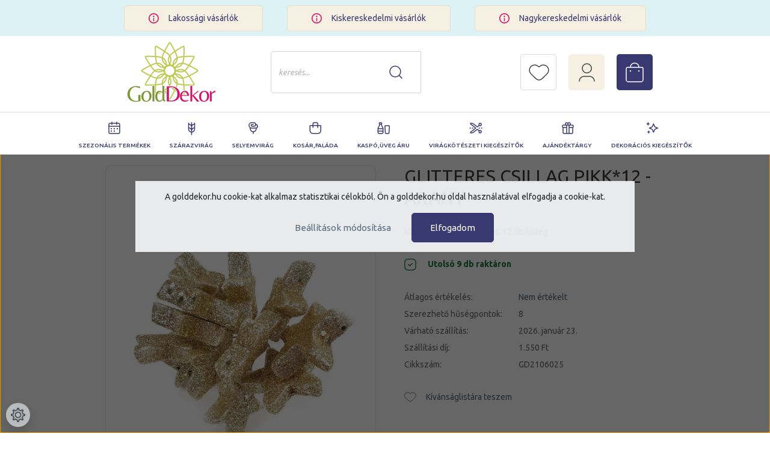

--- FILE ---
content_type: text/html; charset=UTF-8
request_url: https://www.golddekor.hu/glitteres-csillag-pikk12-arany-27372
body_size: 27597
content:

<!DOCTYPE html>
<html lang="hu" dir="ltr">
<head>
    <title>Glitteres csillag pikk*12 - Arany - Glitteres Kiegészítők</title>
    <meta charset="utf-8">
    <meta name="keywords" content="Glitteres csillag pikk*12 - Arany, Glitteres Kiegészítők, Gold Dekor Kft">
    <meta name="description" content="Gold Dekor Kft">
    <meta name="robots" content="index, follow">
    <link rel="image_src" href="https://golddekor.cdn.shoprenter.hu/custom/golddekor/image/data/GD2106025.jpg.webp?lastmod=1714570512.1746175091">
    <meta property="og:title" content="Glitteres csillag pikk*12 - Arany" />
    <meta property="og:type" content="product" />
    <meta property="og:url" content="https://www.golddekor.hu/glitteres-csillag-pikk12-arany-27372" />
    <meta property="og:image" content="https://golddekor.cdn.shoprenter.hu/custom/golddekor/image/cache/w2546h1333/GD2106025.jpg.webp?lastmod=1714570512.1746175091" />
    <meta property="og:description" content="kb. 5*5 cm csillagok+drót, 12 db/köteg" />
    <link href="https://golddekor.cdn.shoprenter.hu/custom/golddekor/image/data/logo_golddekor_2.png?lastmod=1732463972.1746175091" rel="icon" />
    <link href="https://golddekor.cdn.shoprenter.hu/custom/golddekor/image/data/logo_golddekor_2.png?lastmod=1732463972.1746175091" rel="apple-touch-icon" />
    <base href="https://www.golddekor.hu:443" />
    <meta name="google-site-verification" content="XriYGpt9iYy7Tt61OeXzdU0Fe1Xk-RP9au89ERGFbMk" />

    <meta name="viewport" content="width=device-width, initial-scale=1, maximum-scale=1, user-scalable=0">
            <link href="https://www.golddekor.hu/glitteres-csillag-pikk12-arany-27372" rel="canonical">
    
            
                <link rel="preconnect" href="https://fonts.googleapis.com">
<link rel="preconnect" href="https://fonts.gstatic.com" crossorigin>
<link href="https://fonts.googleapis.com/css2?family=Open+Sans:ital,wght@0,300;0,400;0,500;0,600;0,700;1,300;1,400&family=Red+Hat+Display:wght@400;500;700&family=Ubuntu:ital,wght@0,300;0,400;0,500;0,700;1,300;1,400;1,500;1,700&display=swap" rel="stylesheet">
    <link href="https://cdnjs.cloudflare.com/ajax/libs/fancybox/3.5.7/jquery.fancybox.min.css" rel="stylesheet" />

            <link rel="stylesheet" href="https://golddekor.cdn.shoprenter.hu/custom/golddekor/catalog/view/theme/starter_global/style/1726222080.1582880535.1715249959.1704205908.css?v=null.1746175091" media="screen">
        <script>
        window.nonProductQuality = 80;
    </script>
    <script src="//ajax.googleapis.com/ajax/libs/jquery/1.10.2/jquery.min.js"></script>
    <script>window.jQuery || document.write('<script src="https://golddekor.cdn.shoprenter.hu/catalog/view/javascript/jquery/jquery-1.10.2.min.js?v=1484139539"><\/script>');</script>
    <script src="//cdn.jsdelivr.net/npm/slick-carousel@1.8.1/slick/slick.min.js"></script>

            
    
    <!-- Header JavaScript codes -->
            <script src="https://golddekor.cdn.shoprenter.hu/web/compiled/js/countdown.js?v=1768982351"></script>
                    <script src="https://golddekor.cdn.shoprenter.hu/web/compiled/js/base.js?v=1768982351"></script>
                    <script src="https://golddekor.cdn.shoprenter.hu/web/compiled/js/before_starter2_head.js?v=1768982351"></script>
                    <script src="https://golddekor.cdn.shoprenter.hu/web/compiled/js/before_starter2_productpage.js?v=1768982351"></script>
                    <script src="https://golddekor.cdn.shoprenter.hu/web/compiled/js/productreview.js?v=1768982351"></script>
                    <script src="https://golddekor.cdn.shoprenter.hu/web/compiled/js/nanobar.js?v=1768982351"></script>
                    <!-- Header jQuery onLoad scripts -->
    <script>window.countdownFormat='%D:%H:%M:%S';var BASEURL='https://www.golddekor.hu';Currency={"symbol_left":"","symbol_right":" Ft","decimal_place":0,"decimal_point":",","thousand_point":".","currency":"HUF","value":1};var ShopRenter=ShopRenter||{};ShopRenter.product={"id":27372,"sku":"GD2106025","currency":"HUF","unitName":"db","price":760,"name":"Glitteres csillag pikk*12 - Arany","brand":"","currentVariant":[],"parent":{"id":27372,"sku":"GD2106025","unitName":"db","price":760,"name":"Glitteres csillag pikk*12 - Arany"}};$(document).ready(function(){});$(window).load(function(){});</script><!--Custom header scripts--><script id="barat_hud_sr_script">var hst=document.createElement("script");hst.src="//admin.fogyasztobarat.hu/h-api.js";hst.type="text/javascript";hst.setAttribute("data-id","9X5AVL17");hst.setAttribute("id","fbarat");var hs=document.getElementById("barat_hud_sr_script");hs.parentNode.insertBefore(hst,hs);</script><script src="https://golddekor.cdn.shoprenter.hu/web/compiled/js/vue/manifest.bundle.js?v=1768982348"></script><script>var ShopRenter=ShopRenter||{};ShopRenter.onCartUpdate=function(callable){document.addEventListener('cartChanged',callable)};ShopRenter.onItemAdd=function(callable){document.addEventListener('AddToCart',callable)};ShopRenter.onItemDelete=function(callable){document.addEventListener('deleteCart',callable)};ShopRenter.onSearchResultViewed=function(callable){document.addEventListener('AuroraSearchResultViewed',callable)};ShopRenter.onSubscribedForNewsletter=function(callable){document.addEventListener('AuroraSubscribedForNewsletter',callable)};ShopRenter.onCheckoutInitiated=function(callable){document.addEventListener('AuroraCheckoutInitiated',callable)};ShopRenter.onCheckoutShippingInfoAdded=function(callable){document.addEventListener('AuroraCheckoutShippingInfoAdded',callable)};ShopRenter.onCheckoutPaymentInfoAdded=function(callable){document.addEventListener('AuroraCheckoutPaymentInfoAdded',callable)};ShopRenter.onCheckoutOrderConfirmed=function(callable){document.addEventListener('AuroraCheckoutOrderConfirmed',callable)};ShopRenter.onCheckoutOrderPaid=function(callable){document.addEventListener('AuroraOrderPaid',callable)};ShopRenter.onCheckoutOrderPaidUnsuccessful=function(callable){document.addEventListener('AuroraOrderPaidUnsuccessful',callable)};ShopRenter.onProductPageViewed=function(callable){document.addEventListener('AuroraProductPageViewed',callable)};ShopRenter.onMarketingConsentChanged=function(callable){document.addEventListener('AuroraMarketingConsentChanged',callable)};ShopRenter.onCustomerRegistered=function(callable){document.addEventListener('AuroraCustomerRegistered',callable)};ShopRenter.onCustomerLoggedIn=function(callable){document.addEventListener('AuroraCustomerLoggedIn',callable)};ShopRenter.onCustomerUpdated=function(callable){document.addEventListener('AuroraCustomerUpdated',callable)};ShopRenter.onCartPageViewed=function(callable){document.addEventListener('AuroraCartPageViewed',callable)};ShopRenter.customer={"userId":0,"userClientIP":"3.143.230.190","userGroupId":8,"customerGroupTaxMode":"gross","customerGroupPriceMode":"gross_net_tax","email":"","phoneNumber":"","name":{"firstName":"","lastName":""}};ShopRenter.theme={"name":"starter_global","family":"starter","parent":""};ShopRenter.shop={"name":"golddekor","locale":"hu","currency":{"code":"HUF","rate":1},"domain":"golddekor.myshoprenter.hu"};ShopRenter.page={"route":"product\/product","queryString":"glitteres-csillag-pikk12-arany-27372"};ShopRenter.formSubmit=function(form,callback){callback();};let loadedAsyncScriptCount=0;function asyncScriptLoaded(position){loadedAsyncScriptCount++;if(position==='body'){if(document.querySelectorAll('.async-script-tag').length===loadedAsyncScriptCount){if(/complete|interactive|loaded/.test(document.readyState)){document.dispatchEvent(new CustomEvent('asyncScriptsLoaded',{}));}else{document.addEventListener('DOMContentLoaded',()=>{document.dispatchEvent(new CustomEvent('asyncScriptsLoaded',{}));});}}}}</script><script type="text/javascript"src="https://golddekor.cdn.shoprenter.hu/web/compiled/js/vue/customerEventDispatcher.bundle.js?v=1768982348"></script>                
            
            <script>window.dataLayer=window.dataLayer||[];function gtag(){dataLayer.push(arguments)};var ShopRenter=ShopRenter||{};ShopRenter.config=ShopRenter.config||{};ShopRenter.config.googleConsentModeDefaultValue="denied";</script>                        <script type="text/javascript" src="https://golddekor.cdn.shoprenter.hu/web/compiled/js/vue/googleConsentMode.bundle.js?v=1768982348"></script>

            
            
            <!-- Global site tag (gtag.js) - Google Ads: 998516779 -->
<script async src="https://www.googletagmanager.com/gtag/js?id=AW-998516779"></script>
<script>
  window.dataLayer = window.dataLayer || [];
  function gtag(){dataLayer.push(arguments);}
  gtag('js', new Date());

  gtag('config', 'AW-998516779');
</script>
            
            
    
</head>
<body id="body" class="page-body product-page-body starter_global-body desktop-device-body" role="document">
<script>var bodyComputedStyle=window.getComputedStyle(document.body);ShopRenter.theme.breakpoints={'xs':parseInt(bodyComputedStyle.getPropertyValue('--breakpoint-xs')),'sm':parseInt(bodyComputedStyle.getPropertyValue('--breakpoint-sm')),'md':parseInt(bodyComputedStyle.getPropertyValue('--breakpoint-md')),'lg':parseInt(bodyComputedStyle.getPropertyValue('--breakpoint-lg')),'xl':parseInt(bodyComputedStyle.getPropertyValue('--breakpoint-xl'))}</script><div id="fb-root"></div><script>(function(d,s,id){var js,fjs=d.getElementsByTagName(s)[0];if(d.getElementById(id))return;js=d.createElement(s);js.id=id;js.src="//connect.facebook.net/hu_HU/sdk/xfbml.customerchat.js#xfbml=1&version=v2.12&autoLogAppEvents=1";fjs.parentNode.insertBefore(js,fjs);}(document,"script","facebook-jssdk"));</script>
                    

<!-- cached -->    <div class="nanobar-cookie-cog d-flex-center rounded-circle js-hidden-nanobar-button">
        <svg xmlns="https://www.w3.org/2000/svg" width="24" height="24" viewBox="0 0 512 512">
    <path fill="currentColor" d="M512 289.7v-67.5l-68.2-18.1c-4.3-15.4-10.4-30.2-18.4-44.2l34.9-60.6 -47.6-47.6 -60.6 34.9c-14-8-28.8-14.1-44.2-18.4L289.7 0h-67.5l-18.1 68.2c-15.4 4.3-30.2 10.4-44.2 18.4L99.4 51.7 51.7 99.4l34.9 60.6c-8 14-14.1 28.8-18.4 44.2L0 222.3v67.5l68.2 18.1c4.3 15.4 10.4 30.2 18.4 44.2l-34.9 60.6 47.6 47.6 60.6-34.9c14 8 28.8 14.1 44.2 18.4l18.1 68.2h67.5l18.1-68.2c15.4-4.3 30.2-10.4 44.2-18.4l60.6 34.9 47.6-47.6 -34.9-60.6c8-14 14.1-28.8 18.4-44.2L512 289.7zM410.1 275.5l-2.5 12.1c-3.9 18.9-11.4 36.8-22.1 53.2l-6.8 10.3 31.6 55 -4.3 4.3 -55-31.6 -10.3 6.8c-16.4 10.8-34.3 18.2-53.2 22.1l-12.1 2.5L259 472h-6l-16.5-61.9 -12.1-2.5c-18.9-3.9-36.8-11.4-53.2-22.1l-10.3-6.8 -55 31.6 -4.3-4.3 31.6-55 -6.8-10.3c-10.8-16.4-18.2-34.3-22.1-53.2l-2.5-12.1L40 259v-6l61.9-16.5 2.5-12.1c3.9-18.9 11.4-36.8 22.1-53.2l6.8-10.3 -31.6-55 4.3-4.3 55 31.6 10.3-6.8c16.4-10.8 34.3-18.2 53.2-22.1l12.1-2.5L253 40h6l16.5 61.9 12.1 2.5c18.9 3.9 36.8 11.4 53.2 22.1l10.3 6.8 55-31.6 4.3 4.3 -31.6 55 6.8 10.3c10.8 16.4 18.2 34.3 22.1 53.2l2.5 12.1L472 253v6L410.1 275.5z"/>
    <path fill="currentColor" d="M256 140c-64 0-116 52-116 116s52 116 116 116 116-52 116-116S320 140 256 140zM256 332c-41.9 0-76-34.1-76-76s34.1-76 76-76 76 34.1 76 76S297.9 332 256 332z"/>
</svg>
    </div>
<div class="Fixed nanobar js-nanobar-first-login">
    <div class="container nanobar-container">
        <div class="row flex-column flex-sm-row">
            <div class="col-12 col-sm-6 col-lg-8 nanobar-text-cookies align-self-center text-sm-left">
                <span class="aurora-nanobar-text" id="nanoText" style="font-size: 14px;">A golddekor.hu cookie-kat alkalmaz statisztikai célokból. Ön a golddekor.hu oldal használatával elfogadja a cookie-kat.</span>
            </div>
            <div class="col-12 col-sm-6 col-lg-4 nanobar-buttons m-sm-0 text-center text-sm-right">
                <a href="" class="btn btn-link nanobar-settings-button js-nanobar-settings-button">
                    Beállítások módosítása
                </a>
                <a href="" class="btn btn-primary nanobar-btn js-nanobar-close-cookies" data-button-save-text="Beállítások mentése">
                    Elfogadom
                </a>
            </div>
        </div>
        <div class="nanobar-cookies js-nanobar-cookies flex-column flex-sm-row text-left pt-3 mt-3" style="display: none;">
            <div class="form-check pt-2 pb-2 pr-2 mb-0">
                <input class="form-check-input" type="checkbox" name="required_cookies" disabled checked />
                <label class="form-check-label">
                    Szükséges cookie-k
                    <div class="cookies-help-text text-muted">
                        Ezek a cookie-k segítenek abban, hogy a webáruház használható és működőképes legyen.
                    </div>
                </label>
            </div>
            <div class="form-check pt-2 pb-2 pr-2 mb-0">
                <input class="form-check-input js-nanobar-marketing-cookies" type="checkbox" name="marketing_cookies"
                         checked />
                <label class="form-check-label">
                    Marketing cookie-k
                    <div class="cookies-help-text text-muted">
                        Ezeket a cookie-k segítenek abban, hogy az Ön érdeklődési körének megfelelő reklámokat és termékeket jelenítsük meg a webáruházban.
                    </div>
                </label>
            </div>
        </div>
    </div>
</div>

<script>
    (function ($) {
        $(document).ready(function () {
            new AuroraNanobar.FirstLogNanobarCheckbox(jQuery('.js-nanobar-first-login'), 'modal');
        });
    })(jQuery);
</script>
<!-- /cached -->
<!-- cached --><div class="Fixed nanobar js-nanobar-free-shipping">
    <div class="container nanobar-container">
        <button type="button" class="close js-nanobar-close" aria-label="Close">
            <span aria-hidden="true">&times;</span>
        </button>
        <div class="nanobar-text px-3"></div>
    </div>
</div>

<script>$(document).ready(function(){document.nanobarInstance=new AuroraNanobar.FreeShippingNanobar($('.js-nanobar-free-shipping'),'modal','4','','1');});</script><!-- /cached -->
                <!-- page-wrap -->

                <div class="page-wrap">
                                                
    <header class="sticky-header">
                    <div class="header-top-line-golddecor d-none d-lg-block">
                <div class="container">
                        <div id="section-golddekor_headertop" class="section-wrapper ">
    
    <div class="golddecor-top3">	
	
		
		<div class="golddecor-top3-item">			
			<img src="https://golddekor.cdn.shoprenter.hu/custom/golddekor/image/data/golddecor_theme/top3.svg?v=null.1746175091">
			 <a href="lakossagi-vasarloknak-20"> 				Lakossági vásárlók
			 </a> 			
		</div>			
		
		
		<div class="golddecor-top3-item">			
			<img src="https://golddekor.cdn.shoprenter.hu/custom/golddekor/image/data/golddecor_theme/top3.svg?v=null.1746175091">
			 <a href="kiskereskedelmi-vasarloknak-21"> 				Kiskereskedelmi vásárlók
			 </a> 			
		</div>			
		
		
		<div class="golddecor-top3-item">			
			<img src="https://golddekor.cdn.shoprenter.hu/custom/golddekor/image/data/golddecor_theme/top3.svg?v=null.1746175091">
			 <a href="nagykereskedelmi-vasarloknak-22"> 				Nagykereskedelmi vásárlók
			 </a> 			
		</div>			
	</div>


</div>

                </div>
            </div>
            <div class="header-bottom-line">
                <div class="container">
                    <div class="header-bottom">
                        <nav class="navbar navbar-expand-lg justify-content-between">
							<div class="d-lg-none">
								<button id="js-hamburger-icon" class="nav-link btn btn-link p-0">
									<div class="hamburger-icon position-relative">
										<div class="hamburger-icon-line position-absolute line-1"></div>
										<div class="hamburger-icon-line position-absolute line-2"></div>
										<div class="hamburger-icon-line position-absolute line-3"></div>
									</div>								
								</button>								
							</div>
                            <!-- cached -->
    <a class="navbar-brand" href="/"><img style="border: 0; max-width: 220px;" src="https://golddekor.cdn.shoprenter.hu/custom/golddekor/image/cache/w220h100m00/icons/logo_golddekor_2.png?v=1656494968" title="Gold Dekor Kft" alt="Gold Dekor Kft" /></a>
<!-- /cached -->
							<div class="logo-slogen d-none d-xl-block">
								A virágkellékek webáruháza <span class="otletek">az ötletek forrása</span>
							</div>
							                      
							
<div class="dropdown search-module d-flex">
    <div class="input-group">
        <input class="form-control disableAutocomplete" type="text" placeholder="keresés..." value=""
               id="filter_keyword" 
               onclick="this.value=(this.value==this.defaultValue)?'':this.value;"/>
        <div class="input-group-append">
            <button class="btn btn-link" onclick="moduleSearch();">
                <svg width="22" height="22" viewBox="0 0 22 22" fill="none" xmlns="http://www.w3.org/2000/svg">
<path d="M21 21L16.3001 16.3001M16.3042 3.62575C19.8052 7.12675 19.8052 12.803 16.3042 16.304C12.8032 19.805 7.12701 19.805 3.62599 16.304C0.124994 12.803 0.124994 7.12676 3.62599 3.62575C7.12699 0.12475 12.8032 0.12475 16.3042 3.62575Z" stroke="currentColor" stroke-width="1.5" stroke-linecap="round" stroke-linejoin="round"/>
</svg>

            </button>
        </div>
    </div>

    <input type="hidden" id="filter_description" value="0"/>
    <input type="hidden" id="search_shopname" value="golddekor"/>
    <div id="results" class="dropdown-menu search-results p-0"></div>
</div>



							 <hx:include src="/_fragment?_path=_format%3Dhtml%26_locale%3Den%26_controller%3Dmodule%252Fwishlist&amp;_hash=2TSum2D4tmR9coUev0ZDwSAnU4mzhlN1uDLuB5YXWaY%3D"></hx:include>
							<div class=" d-none d-lg-block">
						    	<!-- cached -->
    <ul class="nav login-list">
                    <li class="nav-item">
                <a class="nav-link" href="index.php?route=account/login" title="Belépés">  <svg width="27" height="31" viewBox="0 0 27 31" fill="none" xmlns="http://www.w3.org/2000/svg">
<path d="M1 30C1 25.4688 4.59712 22.025 8.91367 22.025H18.0863C22.5827 22.025 26 25.65 26 30M18.9856 3.175C22.0432 6.25625 22.0432 11.15 18.9856 14.05C15.9281 16.95 11.0719 17.1312 8.19424 14.05C5.31655 10.9687 5.13669 6.075 8.19424 3.175C11.2518 0.275 15.9281 0.275 18.9856 3.175Z" stroke="currentColor" stroke-width="1.5" stroke-linecap="round" stroke-linejoin="round"/>
</svg>

                </a>
            </li>

            </ul>
<!-- /cached -->
							</div>
                           
                            <div id="js-cart">
                                <hx:include src="/_fragment?_path=_format%3Dhtml%26_locale%3Den%26_controller%3Dmodule%252Fcart&amp;_hash=R3VU69EqZO8w7QM7UXQRBtUwXb4a0pcl6hszJzv4Osk%3D"></hx:include>
                            </div>
                        </nav>
                    </div>
                </div>
            </div>
		 <div class="header-bottom-line-2">
			 <div class=" d-none d-lg-block">
				


                    
            <div id="module_category_wrapper" class="module-category-wrapper">
    
    <div id="category" class="module content-module header-position category-module" >
                <div class="module-body">
                        <div id="category-nav">
            


<ul class="nav nav-pills category category-menu sf-menu sf-horizontal cached">
    <li id="cat_393" class="nav-item item category-list module-list parent even dropDownParent align-1">
    <a href="https://www.golddekor.hu/szezonalis_termekek" class="nav-link">
                Szezonális termékek
    </a>
    <div class="children js-subtree-dropdown subtree-dropdown">
        <div style="width: 0px; height: 500px" class="subtree-dropdown-inner p-3">
            <div class="golddekor-dropdown">
	<div class="top-line-radius top-line-radius1"> 
	</div>
	<div class="top-line"> 
	</div>
	<div class="content-wrapper">
		<div class="col1 col"><a href="/szezonalis-termekek-392/valentin-257">Valentin</a><a href="szezonalis-termekek-392/nyari-dekoracio-362">Nyári Dekoráció</a><a href="szezonalis-termekek-392/oszi-aprosagok-233">Őszi apróságok</a><a href="szezonalis-termekek-392/eskuvo-366">Esküvő</a><a href="szezonalis-termekek-392/husveti-dekoracio-259">Húsvéti dekoráció</a> <a href="szezonalis-termekek-392/karacsonyi-kellekek-223">Karácsonyi kellékek</a>
		</div>
		<div class="col2 col"> 
		</div>
	</div>
	<img src="https://golddekor.cdn.shoprenter.hu/custom/golddekor/image/data/golddecor_theme/szezonalis.jpg?v=1656497707" />
</div>
        </div>
    </div>
</li><li id="cat_274" class="nav-item item category-list module-list parent odd dropDownParent align-1">
    <a href="https://www.golddekor.hu/szarazvirag-274" class="nav-link">
                Szárazvirág
    </a>
    <div class="children js-subtree-dropdown subtree-dropdown">
        <div style="width: 0px; height: 500px" class="subtree-dropdown-inner p-3">
            <div class="golddekor-dropdown">
	<div class="top-line-radius top-line-radius11"> 
	</div>
	<div class="top-line"> 
	</div>
	<div class="content-wrapper">
		<div class="col1 col"><a href="/szarazvirag-274/kiegeszitok-339">Kiegészítők</a><a href="/szarazvirag-274/termesek-340">Termések</a><a href="/szarazvirag-274/viragok-338">Virágok</a>
		</div>
		<div class="col2 col"> 
		</div>
	</div>
	<img src="https://golddekor.cdn.shoprenter.hu/custom/golddekor/image/data/golddecor_theme/szarazvirag.jpg?v=1656497872" />
</div>
        </div>
    </div>
</li><li id="cat_292" class="nav-item item category-list module-list parent even dropDownParent align-1">
    <a href="https://www.golddekor.hu/selyemvirag-292" class="nav-link">
                Selyemvirág
    </a>
    <div class="children js-subtree-dropdown subtree-dropdown">
        <div style="width: 0px; height: 500px" class="subtree-dropdown-inner p-3">
            <div class="golddekor-dropdown">
	<div class="top-line-radius top-line-radius2"> 
	</div>
	<div class="top-line"> 
	</div>
	<div class="content-wrapper">
		<div class="col1 col"><a href="/selyemvirag-292/csokros-305">Csokros</a> <a href="/selyemvirag-292/dekor-selyemvirag-306">Dekor selyemvirág</a> <a href="/selyemvirag-292/fejvirag-307">Fejvirág</a> <a href="/selyemvirag-292/polyfoam-308">Polyfoam</a>
		</div>
		<div class="col2 col"><a href="/selyemvirag-292/real-touch-309">Real touch</a> <a href="/selyemvirag-292/rozsabox-378">Rózsabox</a> <a href="/selyemvirag-292/szalas-310">Szálas</a> <a href="/selyemvirag-292/zoldek-293">Zöldek</a>
		</div>
	</div>
	<img src="https://golddekor.cdn.shoprenter.hu/custom/golddekor/image/data/golddecor_theme/selyemvirag.jpg?v=1656497983" />
</div>
        </div>
    </div>
</li><li id="cat_287" class="nav-item item category-list module-list parent odd dropDownParent align-1">
    <a href="https://www.golddekor.hu/kosar-aru-287" class="nav-link">
                Kosár,Faláda
    </a>
    <div class="children js-subtree-dropdown subtree-dropdown">
        <div style="width: 0px; height: 500px" class="subtree-dropdown-inner p-3">
            <div class="golddekor-dropdown">
	<div class="top-line-radius top-line-radius12"> 
	</div>
	<div class="top-line"> 
	</div>
	<div class="content-wrapper">
		<div class="col1 col"><a href="/kosar-aru-287/egy-reszes-288">Egy részes</a><a href="/kosar-aru-287/szettek-303">Szettek</a>
			<div class="col2 col"> 
			</div>
		</div>
		<img src="https://golddekor.cdn.shoprenter.hu/custom/golddekor/image/data/golddecor_theme/kosar_falada.jpg?v=1656498017" />
	</div>
</div>
        </div>
    </div>
</li><li id="cat_267" class="nav-item item category-list module-list parent even dropDownParent align-1">
    <a href="https://www.golddekor.hu/kaspo-267" class="nav-link">
                Kaspó,Üveg áru
    </a>
    <div class="children js-subtree-dropdown subtree-dropdown">
        <div style="width: 0px; height: 500px" class="subtree-dropdown-inner p-3">
            <div class="golddekor-dropdown">
	<div class="top-line-radius top-line-radius3"> 
	</div>
	<div class="top-line"> 
	</div>
	<div class="content-wrapper">
		<div class="col1 col"><a href="/kaspo-267/egyeb-268">Bádog</a><a href="https://www.golddekor.hu/kaspo-267/egyeb-kaspok-401">Egyéb</a><a href="/kaspo-267/egy-reszes-291">Kerámia</a><a href="https://www.golddekor.hu/kaspo-267/uveg-tanyer-tal-tarolo-407">Üveg tányér,tál</a><a href="/kaspo-267/vaza-kehely-317">Üveg Váza, kehely</a>
		</div>
		<div class="col2 col"> 
		</div>
	</div>
	<img src="https://golddekor.cdn.shoprenter.hu/custom/golddekor/image/cache/w0h0q80np1/golddecor_theme/kaspo.jpg?v=1656594931" />
</div>
        </div>
    </div>
</li><li id="cat_394" class="nav-item item category-list module-list parent odd dropDownParent align-1">
    <a href="https://www.golddekor.hu/viragkoteszeti_kiegeszitok" class="nav-link">
                Virágkötészeti kiegészítők
    </a>
    <div class="children js-subtree-dropdown subtree-dropdown">
        <div style="width: 0px; height: 500px" class="subtree-dropdown-inner p-3">
            <div class="golddekor-dropdown">
	<div class="top-line-radius top-line-radius4"> 
	</div>
	<div class="top-line"> 
	</div>
	<div class="content-wrapper">
		<div class="col1 col"><a href="/viragkoteszeti-kiegeszitok-393/csomagolo-anyag-235">Csomagoló anyag</a> <a href="/viragkoteszeti-kiegeszitok-393/szalag-271">Szalag</a> <a href="/viragkoteszeti-kiegeszitok-393/kellekek-269">Kellékek</a>
		</div>
		<div class="col2 col"> 
		</div>
	</div>
	<img src="https://golddekor.cdn.shoprenter.hu/custom/golddekor/image/cache/w0h0q80np1/golddecor_theme/viragkoteszet.jpg?v=1656566478" />
</div>
        </div>
    </div>
</li><li id="cat_220" class="nav-item item category-list module-list parent even dropDownParent align-1">
    <a href="https://www.golddekor.hu/ajandektargy-220" class="nav-link">
                Ajándéktárgy
    </a>
    <div class="children js-subtree-dropdown subtree-dropdown">
        <div style="width: 0px; height: 500px" class="subtree-dropdown-inner p-3">
            <div class="golddekor-dropdown">
	<div class="top-line-radius top-line-radius5"> 
	</div>
	<div class="top-line"> 
	</div>
	<div class="content-wrapper">
		<div class="col1 col"><a href="/ajandektargy-220/angyalkak-225">Angyalkák</a> <a href="/ajandektargy-220/egyeb-228">Egyéb</a> <a href="/ajandektargy-220/figurak-232">Figurák</a> <a href="/ajandektargy-220/parologtato-290">Párologtató</a> <a href="/ajandektargy-220/pluss-234">Plüss</a> <a href="/ajandektargy-220/tunderkert-364">Tündérkert</a>
		</div>
		<div class="col2 col"> 
		</div>
	</div>
	<img src="https://golddekor.cdn.shoprenter.hu/custom/golddekor/image/cache/w0h0q80np1/golddecor_theme/ajandektargy.jpg?v=1656566900" />
</div>
        </div>
    </div>
</li><li id="cat_230" class="nav-item item category-list module-list parent odd dropDownParent align-1">
    <a href="https://www.golddekor.hu/dekoracios-kiegeszitok-230" class="nav-link">
                Dekorációs kiegészítők
    </a>
    <div class="children js-subtree-dropdown subtree-dropdown">
        <div style="width: 0px; height: 500px" class="subtree-dropdown-inner p-3">
            <div class="golddekor-dropdown">
	<div class="top-line-radius top-line-radius6"> 
	</div>
	<div class="top-line"> 
	</div>
	<div class="content-wrapper">
		<div class="col1 col"><a href="/viragkoteszeti-kiegeszitok-393/alapok-256">Alapok</a><a href="/dekoracios-kiegeszitok-230/ontapik-283">Apróságok</a><a href="/dekoracios-kiegeszitok-230/betuzok-258">Betűzők</a><a href="/viragkoteszeti-kiegeszitok-393/dekor-drot-262">Dekor drót</a><a href="/dekoracios-kiegeszitok-230/egyeb-231">Egyéb</a><a href="/dekoracios-kiegeszitok-230/girland-es-kopogtato-264">Girland és kopogtató</a><a href="/dekoracios-kiegeszitok-230/gyongyok-276">Gyöngyök, kavicsok</a><a href="/dekoracios-kiegeszitok-230/kartyak-278">Kártyák és felíratok</a><a href="/ajandektargy-220/kalitkak-277">Kalitkák</a>
		</div>
		<div class="col2 col"><a href="/dekoracios-kiegeszitok-230/lampas-gyertyatarto-359">Lámpás, gyertyatartó</a><a href="/dekoracios-kiegeszitok-230/lepkek-280">Lepkék és madarak</a><a href="/dekoracios-kiegeszitok-230/lufi-dekoracio-379">Lufi dekoráció</a><a href="/dekoracios-kiegeszitok-230/mugyumolcs-bogyok-282">Műgyümölcs, bogyók</a><a href="/dekoracios-kiegeszitok-230/spiral-284">Spirál,dekor ág</a><a href="/dekoracios-kiegeszitok-230/tollak-334">Tollak</a><a href="/dekoracios-kiegeszitok-230/mukorom-kellek-304">Műköröm kellék</a>
		</div>
	</div>
	<img src="https://golddekor.cdn.shoprenter.hu/custom/golddekor/image/cache/w0h0q80np1/golddecor_theme/dekoracios.jpg?v=1656595196" />
</div>
        </div>
    </div>
</li>
</ul>

<script>$(function(){$("ul.category").superfish({animation:{opacity:'show'},popUpSelector:"ul.category,ul.children,.js-subtree-dropdown",delay:400,speed:'normal',hoverClass:'js-sf-hover'});});</script>        </div>
            </div>
                                </div>
    
            </div>
    
			</div>   
		</div>
            </header>

                            
            <main class="has-sticky">
                            
    	        <nav aria-label="breadcrumb">
        <ol class="breadcrumb" itemscope itemtype="https://schema.org/BreadcrumbList">
                            <li class="breadcrumb-item"  itemprop="itemListElement" itemscope itemtype="https://schema.org/ListItem">
                                            <a itemprop="item" href="https://www.golddekor.hu">
                            <span itemprop="name">Kezdőlap</span>
                        </a>
                    
                    <meta itemprop="position" content="1" />
                </li>
                            <li class="breadcrumb-item"  itemprop="itemListElement" itemscope itemtype="https://schema.org/ListItem">
                                            <a itemprop="item" href="https://www.golddekor.hu/szezonalis_termekek">
                            <span itemprop="name">Szezonális termékek</span>
                        </a>
                    
                    <meta itemprop="position" content="2" />
                </li>
                            <li class="breadcrumb-item"  itemprop="itemListElement" itemscope itemtype="https://schema.org/ListItem">
                                            <a itemprop="item" href="https://www.golddekor.hu/szezonalis_termekek/karacsonyi-kellekek-223">
                            <span itemprop="name">Karácsonyi kellékek</span>
                        </a>
                    
                    <meta itemprop="position" content="3" />
                </li>
                            <li class="breadcrumb-item"  itemprop="itemListElement" itemscope itemtype="https://schema.org/ListItem">
                                            <a itemprop="item" href="https://www.golddekor.hu/szezonalis_termekek/karacsonyi-kellekek-223/glitteres-kiegeszitok-289">
                            <span itemprop="name">Glitteres Kiegészítők</span>
                        </a>
                    
                    <meta itemprop="position" content="4" />
                </li>
                            <li class="breadcrumb-item active" aria-current="page" itemprop="itemListElement" itemscope itemtype="https://schema.org/ListItem">
                                            <span itemprop="name">Glitteres csillag pikk*12 - Arany</span>
                    
                    <meta itemprop="position" content="5" />
                </li>
                    </ol>
    </nav>


    <div class="container">        
        <div class="row">
            <section class="col one-column-content">
                <div class="flypage" itemscope itemtype="//schema.org/Product">
                                            <div class="page-head">
                                                    </div>
                    
                                            <div class="page-body">
                                <section class="product-page-top">
        <form action="https://www.golddekor.hu/index.php?route=checkout/cart" method="post" enctype="multipart/form-data" id="product">
            <div class="row">
                <div class="col-md-6 product-page-left">
                    <div class="product-image-box">
                        <div class="product-image position-relative">
                            
<div id="product-image-container">
        <div class="product-image-main" >
        <a href="https://golddekor.cdn.shoprenter.hu/custom/golddekor/image/cache/w1000h1333wt1/GD2106025.jpg.webp?lastmod=1714570512.1746175091"
           title="Kép 1/2 - Glitteres csillag pikk*12 - Arany"
           data-caption="Kép 1/2 - Glitteres csillag pikk*12 - Arany"
           class="product-image-link fancybox-product" id="product-image-link"
           data-fancybox="images"
        >
            <img class="product-image-element img-fluid" itemprop="image" src="https://golddekor.cdn.shoprenter.hu/custom/golddekor/image/cache/w1000h1333wt1/GD2106025.jpg.webp?lastmod=1714570512.1746175091" data-index="0" title="Glitteres csillag pikk*12 - Arany" alt="Glitteres csillag pikk*12 - Arany" id="image"/>
        </a>
    </div>
                    <div class="product-images">
                                                                            <div class="product-image-outer">
                    <img
                        src="https://golddekor.cdn.shoprenter.hu/custom/golddekor/image/cache/w1000h1333wt1/GD2106025.jpg.webp?lastmod=1714570512.1746175091"
                        class="product-secondary-image thumb-active"
                        data-index="0"
                        data-popup="https://golddekor.cdn.shoprenter.hu/custom/golddekor/image/cache/w1000h1333wt1/GD2106025.jpg.webp?lastmod=1714570512.1746175091"
                        data-secondary_src="https://golddekor.cdn.shoprenter.hu/custom/golddekor/image/cache/w1000h1333wt1/GD2106025.jpg.webp?lastmod=1714570512.1746175091"
                        title="Kép 1/2 - Glitteres csillag pikk*12 - Arany"
                        alt="Kép 1/2 - Glitteres csillag pikk*12 - Arany"
                    />
                </div>
                                                                            <div class="product-image-outer">
                    <img
                        src="https://golddekor.cdn.shoprenter.hu/custom/golddekor/image/cache/w1000h1333wt1/GD2106025A.jpg.webp?lastmod=1634996328.1746175091"
                        class="product-secondary-image"
                        data-index="1"
                        data-popup="https://golddekor.cdn.shoprenter.hu/custom/golddekor/image/cache/w1000h1333wt1/GD2106025A.jpg.webp?lastmod=1634996328.1746175091"
                        data-secondary_src="https://golddekor.cdn.shoprenter.hu/custom/golddekor/image/cache/w1000h1333wt1/GD2106025A.jpg.webp?lastmod=1634996328.1746175091"
                        title="Kép 2/2 - Glitteres csillag pikk*12 - Arany"
                        alt="Kép 2/2 - Glitteres csillag pikk*12 - Arany"
                    />
                </div>
                    </div>
    </div>

<script>$(document).ready(function(){var $productMainImage=$('.product-image-main');var $productImageLink=$('#product-image-link');var $productImage=$('#image');var $productImageVideo=$('#product-image-video');var $productSecondaryImage=$('.product-secondary-image');var imageTitle=$productImageLink.attr('title');$('.product-images').slick({slidesToShow:4,slidesToScroll:1,draggable:false,infinite:false,focusOnSelect:false});$productSecondaryImage.on('click',function(){$productImage.attr('src',$(this).data('secondary_src'));$productImage.attr('data-index',$(this).data('index'));$productImageLink.attr('href',$(this).data('popup'));$productSecondaryImage.removeClass('thumb-active');$(this).addClass('thumb-active');if($productImageVideo.length){if($(this).data('video_image')){$productMainImage.hide();$productImageVideo.show();}else{$productImageVideo.hide();$productMainImage.show();}}});$productImageLink.on('click',function(){$(this).attr("title",imageTitle);$.fancybox.open([{"src":"https:\/\/golddekor.cdn.shoprenter.hu\/custom\/golddekor\/image\/cache\/w1000h1333wt1\/GD2106025.jpg.webp?lastmod=1714570512.1746175091","opts":{"caption":"K\u00e9p 1\/2 - Glitteres csillag pikk*12 - Arany"}},{"src":"https:\/\/golddekor.cdn.shoprenter.hu\/custom\/golddekor\/image\/cache\/w1000h1333wt1\/GD2106025A.jpg.webp?lastmod=1634996328.1746175091","opts":{"caption":"K\u00e9p 2\/2 - Glitteres csillag pikk*12 - Arany"}}],{index:$productImageLink.find('img').attr('data-index'),tpl:{next:'<a title="Következő" class="fancybox-nav fancybox-next"><span></span></a>',prev:'<a title="Előző" class="fancybox-nav fancybox-prev"><span></span></a>'}});return false;});});</script>

                        </div>
                            <div class="position-5-wrapper">
                    
            </div>

                    </div>
                                    </div>
                <div class="col-md-6 product-page-right">
                    <h1 class="page-head-title product-page-head-title position-relative">
                        <span class="product-page-product-name" itemprop="name">Glitteres csillag pikk*12 - Arany</span>
                                            </h1>
					    <div class="position-1-wrapper">
        <table class="product-parameters table">
                            
                                <tr class="product-parameter-row product-short-description-row">
        <td colspan="2" class="param-value product-short-description">
            kb. 5*5 cm csillagok+drót, 12 db/köteg
        </td>
    </tr>

                            <tr class="product-parameter-row productstock-param-row stock_status_id-9">
    <td class="param-label productstock-param">Elérhetőség:</td>
	<td class="param-value productstock-param"><span style="color:#177537;"><span class="mr-3"><svg class="icon-check-stock" width="22" height="22" viewBox="0 0 22 22" fill="none" xmlns="http://www.w3.org/2000/svg">
<path d="M14.5564 8.89922L10.1093 13.3437L7.43577 10.6781M6.54933 20.9961H15.4429C18.5098 20.9961 20.9961 18.5098 20.9961 15.4429V6.54934C20.9961 3.48236 18.5098 0.996094 15.4429 0.996094H6.54934C3.48236 0.996094 0.996094 3.48236 0.996094 6.54933V15.4429C0.996094 18.5098 3.48236 20.9961 6.54933 20.9961Z" stroke="currentcolor" stroke-width="1.5" stroke-linecap="round" stroke-linejoin="round"/>
</svg>
</span> Utolsó 9 db raktáron</span></td>
</tr>

                                        <tr class="product-parameter-row productrating-param-row">
        <td class="param-label productrating-param">Átlagos értékelés:</td>
        <td class="param-value productrating-param">
            <a href="javascript:{}" rel="nofollow" class="js-scroll-productreview">
                                    Nem értékelt
                            </a>
        </td>
    </tr>

                            
<tr class="product-parameter-row loyaltypoints-param-row">
    <td class="param-label">
        <span>Szerezhető hűségpontok:</span>
            </td>
    <td class="param-value">8</td>
</tr>
<script>$(document).ready(function(){$('.loyalty-info-tootltip').tooltip({template:'<div class="tooltip tooltip-loyalty" role="tooltip"><div class="arrow"></div><div class="tooltip-inner"></div></div>'});});</script>
                            <tr class="product-parameter-row productshippingtime-param-row">
    <td class="param-label productshippingtime-param">Várható szállítás:</td>
    <td class="param-value productshippingtime-param">2026. január 23.</td>
</tr>

                            <tr class="product-parameter-row productshipping-param-row">
    <td class="param-label productshipping-param">Szállítási díj:</td>
    <td class="param-value productshipping-param">1.550 Ft</td>
</tr>

                            <tr class="product-parameter-row productsku-param-row">
    <td class="param-label productsku-param">Cikkszám:</td>
    <td class="param-value productsku-param"><span itemprop="sku" content="GD2106025">GD2106025</span></td>
</tr>
                            <tr class="product-parameter-row product-wishlist-param-row">
    <td class="no-border" colspan="2">
        <div class="position_1_param">
            <a href="#" class="js-add-to-wishlist d-flex align-items-center" title="Kívánságlistára teszem" data-id="27372">
    <svg class="icon-heart" width="34" height="27" viewBox="0 0 34 27" fill="none" xmlns="http://www.w3.org/2000/svg">
<path fill-rule="evenodd" clip-rule="evenodd" d="M21.9778 23.9968C20.6554 25.2821 18.8653 26.0025 17 26V26C15.1347 26.0025 13.3446 25.2821 12.0222 23.9968L3.5918 15.7598C0.136066 12.3833 0.136066 6.90887 3.5918 3.53237C7.04753 0.155875 12.6504 0.155875 16.1061 3.53237L17 4.40175L17.8939 3.53237C21.3496 0.155875 26.9525 0.155875 30.4082 3.53237C33.8639 6.90887 33.8639 12.3833 30.4082 15.7598L21.9778 23.9968Z" stroke="currentColor" stroke-width="1.5" stroke-linecap="round" stroke-linejoin="round"/>
</svg>

    <svg class="icon-heart-filled" xmlns="https://www.w3.org/2000/svg" viewBox="0 0 512 512" width="17" height="16" fill="currentColor">
    <path stroke="currentColor" stroke-width="2" d="M474.6 74.3c-25.3-28.7-60.3-44.4-98.6-44.4 -53.9 0-88.1 32.2-107.3 59.3 -5 7-9.2 14-12.7 20.7 -3.5-6.6-7.8-13.7-12.7-20.7 -19.2-27-53.3-59.3-107.3-59.3 -38.4 0-73.4 15.8-98.6 44.4C13.3 101.6 0 138.2 0 177.4c0 42.6 16.6 82.2 52.3 124.7 31.9 38 77.8 77.1 131 122.4 19.8 16.9 40.3 34.3 62.1 53.4l0.7 0.6c2.8 2.5 6.4 3.7 9.9 3.7 3.5 0 7.1-1.2 9.9-3.7l0.7-0.6c21.8-19.1 42.3-36.5 62.1-53.4 53.2-45.3 99.1-84.4 131-122.4C495.4 259.6 512 220 512 177.4 512 138.2 498.7 101.6 474.6 74.3z"/>
</svg>
    <span class="ml-3">
        Kívánságlistára teszem
    </span>
</a>
        </div>
    </td>
</tr>

                            
                    </table>
    </div>

                                            <div class="product-page-right-box product-page-price-wrapper" itemprop="offers" itemscope itemtype="//schema.org/Offer">
        <div class="product-page-price-line">
        <div>
                        <span class="product-price product-page-price">760 Ft</span>
                            <span class="postfix"> (598 Ft + ÁFA)</span>
                    </div>
                <meta itemprop="price" content="760"/>
        <meta itemprop="priceValidUntil" content="2027-01-21"/>
        <meta itemprop="pricecurrency" content="HUF"/>
        <meta itemprop="category" content="Glitteres Kiegészítők"/>
        <link itemprop="url" href="https://www.golddekor.hu/glitteres-csillag-pikk12-arany-27372"/>
        <link itemprop="availability" href="http://schema.org/InStock"/>
    </div>
        </div>
                                        <div class="product-cart-box">
						<div class="product-addtocart">
    <div class="product-addtocart-wrapper">
        <div class="product_table_quantity"><span class="quantity-text">Menny.:</span><input class="quantity_to_cart quantity-to-cart" type="number" min="1" step="1" name="quantity" aria-label="quantity input"value="1"/><span class="quantity-name-text">db</span></div><div class="product_table_addtocartbtn"><a rel="nofollow, noindex" href="https://www.golddekor.hu/index.php?route=checkout/cart&product_id=27372&quantity=1" data-product-id="27372" data-name="Glitteres csillag pikk*12 - Arany" data-price="760.000004" data-quantity-name="db" data-price-without-currency="760.00" data-currency="HUF" data-product-sku="GD2106025" data-brand="" id="add_to_cart" class="button btn btn-primary button-add-to-cart"><span>Kosárba rakom</span></a></div>
        <div>
            <input type="hidden" name="product_id" value="27372"/>
            <input type="hidden" name="product_collaterals" value=""/>
            <input type="hidden" name="product_addons" value=""/>
            <input type="hidden" name="redirect" value="https://www.golddekor.hu/index.php?route=product/product&amp;product_id=27372"/>
                    </div>
    </div>
    <div class="text-minimum-wrapper small text-muted">
                    </div>
</div>
<script>
    if ($('.notify-request').length) {
        $('#body').on('keyup keypress', '.quantity_to_cart.quantity-to-cart', function (e) {
            if (e.which === 13) {
                return false;
            }
        });
    }

    $(function () {
        $(window).on('beforeunload', function () {
            $('a.button-add-to-cart:not(.disabled)').removeAttr('href').addClass('disabled button-disabled');
        });
    });
</script>
    <script>
        (function () {
            var clicked = false;
            var loadingClass = 'cart-loading';

            $('#add_to_cart').click(function clickFixed(event) {
                if (clicked === true) {
                    return false;
                }

                if (window.AjaxCart === undefined) {
                    var $this = $(this);
                    clicked = true;
                    $this.addClass(loadingClass);
                    event.preventDefault();

                    $(document).on('cart#listener-ready', function () {
                        clicked = false;
                        event.target.click();
                        $this.removeClass(loadingClass);
                    });
                }
            });
        })();
    </script>

                        
                                                                            
                          						
                    </div>       
					    <!-- cached -->


                    
            <div id="module_customcontent12_wrapper" class="module-customcontent12-wrapper">
    
    <div id="customcontent12" class="module content-module home-position customcontent hide-top" >
                                    <div class="module-body">
                        <div class="product-custom-content-faq "><a class="button btn btn-primary btn-faq mr-2 mb-2" href="https://www.golddekor.hu/gyik-67">Gyakori kérdések</a><br />
	<a class="button btn btn-secondary" href="https://www.golddekor.hu/customer/register">Viszonteladó vagy? Regisztrálj és csatlakozz hozzánk!</a>
</div>
            </div>
                                </div>
    
            </div>
    <!-- /cached -->

                </div>
            </div>
        </form>
    </section>
 	<div id="section-golddekor_preference_product_page" class="section-wrapper ">
    
    <section class="gd-preference">	
		<div class="preference-grid preference-grid-product">
															 <a href="https://www.golddekor.hu/szallitasi-informaciok-16"> 		
				<span class="preference preference-bg"   style="background-color: #F6F0E2; background-image:url(/custom/golddekor/image/data/golddecor_theme/preference-product.svg)">
					<span class="preference-first-line">Szállítás akár 1550 Ft-os</span>
					<span class="preference-second-line">díjért az ország bármely pontjára</span>		
				</span>			
			 </a> 						
															 <a href="https://www.golddekor.hu/1000ft-visszajar-az-elso-10000-ft-meghalado-vasarlasa-utan-30"> 		
				<span class="preference preference-bg"   style="background-color: #F6F0E2; background-image:url(/custom/golddekor/image/data/golddecor_theme/preference-product-1.svg)">
					<span class="preference-first-line">1000 Ft visszajár</span>
					<span class="preference-second-line">első 20000 ft-ot meghaladó vásárlást követően</span>		
				</span>			
			 </a> 						
															 <a href="https://www.golddekor.hu/husegpont-29"> 		
				<span class="preference preference-bg"   style="background-color: #F6F0E2; background-image:url(/custom/golddekor/image/data/golddecor_theme/preference-product-2.svg)">
					<span class="preference-first-line">Ingyenes szállítás</span>
					<span class="preference-second-line">60000Ft felett ingyen szállítunk</span>		
				</span>			
			 </a> 						
															 <a href="#"> 		
				<span class="preference preference-bg"   style="background-color: #F6F0E2; background-image:url(/custom/golddekor/image/data/golddecor_theme/preference-product-3.svg)">
					<span class="preference-first-line">Minden termék raktáron</span>
					<span class="preference-second-line">rögtön elérhető termékek</span>		
				</span>			
			 </a> 						
															 <a href="#"> 		
				<span class="preference preference-bg"   style="background-color: #F6F0E2; background-image:url(/custom/golddekor/image/data/golddecor_theme/preference-product-4.svg)">
					<span class="preference-first-line">Akár már másnap átveheted</span>
					<span class="preference-second-line">villámgyors szállítás</span>		
				</span>			
			 </a> 						
					</div>		
</section>
				


</div>
    <section class="product-page-middle-1">
        <div class="row">
            <div class="col-12 column-content one-column-content product-one-column-content">
                
                    <div class="position-2-wrapper">
        <div class="position-2-container">
                            


    
            <div id="module_boughtwith_wrapper" class="module-boughtwith-wrapper">
    
    <div id="boughtwith" class="module product-module home-position snapshot_vertical_direction product-position" >
                                    <div class="module-head">
                    <h3 class="module-head-title">Ehhez a termékhez mások ezeket is választották:</h3>                </div>
                            <div class="module-body">
                            <div class="product-snapshot-vertical snapshot_vertical list list_with_divs" id="boughtwith_home_list"><div class="product-snapshot list_div_item">    
<div class="card product-card h-100  mobile-simple-view" >
    <div class="card-top-position"></div>
            <div class="position-absolute">
            

<div class="product_badges horizontal-orientation">
    </div>

        </div>
        <div class="product-card-image d-flex-center position-relative list_picture">
        
        <a class="img-thumbnail-link" href="https://www.golddekor.hu/talpas-fenyo-15-cm-hamvas-72269" title="Talpas fenyő 15 cm - Hamvas">
                            <img src="[data-uri]" data-src="https://golddekor.cdn.shoprenter.hu/custom/golddekor/image/cache/w1000h1333/GD1906266.jpg.webp?lastmod=1714570530.1746175091" class="card-img-top img-thumbnail" title="Talpas fenyő 15 cm - Hamvas" alt="Talpas fenyő 15 cm - Hamvas"  />
                    </a>
    </div>
    <div class="card-body product-card-body">
                <h2 class="product-card-item product-card-title h4">
    <a href="https://www.golddekor.hu/talpas-fenyo-15-cm-hamvas-72269" title="Talpas fenyő 15 cm - Hamvas">Talpas fenyő 15 cm - Hamvas</a>
    </h2>    <div class="product-card-item product-card-price d-flex flex-row flex-wrap">
                    <span class="product-price">740 Ft</span>
                    </div>

    </div>
    <div class="card-footer product-card-footer">
        <div class="product-card-item product-card-details">
    <a class="btn btn-primary" href="https://www.golddekor.hu/talpas-fenyo-15-cm-hamvas-72269">
        Részletek
    </a>
</div>
        <div class="product-card-item product-card-cart-button list_addtocart">
    <input type="hidden" name="quantity" value="1"/><a rel="nofollow, noindex" href="https://www.golddekor.hu/index.php?route=checkout/cart&product_id=72269&quantity=1" data-product-id="72269" data-name="Talpas fenyő 15 cm - Hamvas" data-price="740.000044" data-quantity-name="db" data-price-without-currency="740.00" data-currency="HUF" data-product-sku="GD1906266" data-brand=""  class="button btn btn-primary button-add-to-cart"><span>Kosárba</span></a>
</div>
        <input type="hidden" name="product_id" value="72269" />
    </div>
</div>
</div><div class="product-snapshot list_div_item">    
<div class="card product-card h-100  mobile-simple-view" >
    <div class="card-top-position"></div>
            <div class="position-absolute">
            

<div class="product_badges horizontal-orientation">
    </div>

        </div>
        <div class="product-card-image d-flex-center position-relative list_picture">
        
        <a class="img-thumbnail-link" href="https://www.golddekor.hu/talpas-fenyofa-10-cm-sotet-zold-72278" title="Talpas fenyőfa 10 cm - Sötét Zöld">
                            <img src="[data-uri]" data-src="https://golddekor.cdn.shoprenter.hu/custom/golddekor/image/cache/w1000h1333/GD1906269.jpg.webp?lastmod=1718434020.1746175091" class="card-img-top img-thumbnail" title="Talpas fenyőfa 10 cm - Sötét Zöld" alt="Talpas fenyőfa 10 cm - Sötét Zöld"  />
                    </a>
    </div>
    <div class="card-body product-card-body">
                <h2 class="product-card-item product-card-title h4">
    <a href="https://www.golddekor.hu/talpas-fenyofa-10-cm-sotet-zold-72278" title="Talpas fenyőfa 10 cm - Sötét Zöld">Talpas fenyőfa 10 cm - Sötét Zöld</a>
    </h2>    <div class="product-card-item product-card-price d-flex flex-row flex-wrap">
                    <span class="product-price">310 Ft</span>
                    </div>

    </div>
    <div class="card-footer product-card-footer">
        <div class="product-card-item product-card-details">
    <a class="btn btn-primary" href="https://www.golddekor.hu/talpas-fenyofa-10-cm-sotet-zold-72278">
        Részletek
    </a>
</div>
        <div class="product-card-item product-card-cart-button list_addtocart">
    <input type="hidden" name="quantity" value="1"/><a rel="nofollow, noindex" href="https://www.golddekor.hu/index.php?route=checkout/cart&product_id=72278&quantity=1" data-product-id="72278" data-name="Talpas fenyőfa 10 cm - Sötét Zöld" data-price="310.000015" data-quantity-name="db" data-price-without-currency="310.00" data-currency="HUF" data-product-sku="GD1906269" data-brand=""  class="button btn btn-primary button-add-to-cart"><span>Kosárba</span></a>
</div>
        <input type="hidden" name="product_id" value="72278" />
    </div>
</div>
</div><div class="product-snapshot list_div_item">    
<div class="card product-card h-100  mobile-simple-view" >
    <div class="card-top-position"></div>
            <div class="position-absolute">
            

<div class="product_badges horizontal-orientation">
    </div>

        </div>
        <div class="product-card-image d-flex-center position-relative list_picture">
        
        <a class="img-thumbnail-link" href="https://www.golddekor.hu/szaraz-tuzohab-56913" title="Száraz tűzőhab">
                            <img src="[data-uri]" data-src="https://golddekor.cdn.shoprenter.hu/custom/golddekor/image/cache/w1000h1333/GD0045.jpg.webp?lastmod=1726305564.1746175091" class="card-img-top img-thumbnail" title="Száraz tűzőhab" alt="Száraz tűzőhab"  />
                    </a>
    </div>
    <div class="card-body product-card-body">
                <h2 class="product-card-item product-card-title h4">
    <a href="https://www.golddekor.hu/szaraz-tuzohab-56913" title="Száraz tűzőhab">Száraz tűzőhab</a>
    </h2>    <div class="product-card-item product-card-price d-flex flex-row flex-wrap">
                    <span class="product-price">600 Ft</span>
                    </div>

    </div>
    <div class="card-footer product-card-footer">
        <div class="product-card-item product-card-details">
    <a class="btn btn-primary" href="https://www.golddekor.hu/szaraz-tuzohab-56913">
        Részletek
    </a>
</div>
        <div class="product-card-item product-card-cart-button list_addtocart">
    <input type="hidden" name="quantity" value="1"/><a rel="nofollow, noindex" href="https://www.golddekor.hu/index.php?route=checkout/cart&product_id=56913&quantity=1" data-product-id="56913" data-name="Száraz tűzőhab" data-price="599.999943" data-quantity-name="db" data-price-without-currency="600.00" data-currency="HUF" data-product-sku="GD0045" data-brand=""  class="button btn btn-primary button-add-to-cart"><span>Kosárba</span></a>
</div>
        <input type="hidden" name="product_id" value="56913" />
    </div>
</div>
</div><div class="product-snapshot list_div_item">    
<div class="card product-card h-100  mobile-simple-view" >
    <div class="card-top-position"></div>
            <div class="position-absolute">
            

<div class="product_badges horizontal-orientation">
    </div>

        </div>
        <div class="product-card-image d-flex-center position-relative list_picture">
        
        <a class="img-thumbnail-link" href="https://www.golddekor.hu/glitteres-ag-59-arany-51156" title="Glitteres ág 59 - Arany">
                            <img src="[data-uri]" data-src="https://golddekor.cdn.shoprenter.hu/custom/golddekor/image/cache/w1000h1333/GD2303579D.JPG.webp?lastmod=1714570531.1746175091" class="card-img-top img-thumbnail" title="Glitteres ág 59 - Arany" alt="Glitteres ág 59 - Arany"  />
                    </a>
    </div>
    <div class="card-body product-card-body">
                <h2 class="product-card-item product-card-title h4">
    <a href="https://www.golddekor.hu/glitteres-ag-59-arany-51156" title="Glitteres ág 59 - Arany">Glitteres ág 59 - Arany</a>
    </h2>    <div class="product-card-item product-card-price d-flex flex-row flex-wrap">
                    <span class="product-price">210 Ft</span>
                    </div>

    </div>
    <div class="card-footer product-card-footer">
        <div class="product-card-item product-card-details">
    <a class="btn btn-primary" href="https://www.golddekor.hu/glitteres-ag-59-arany-51156">
        Részletek
    </a>
</div>
        <div class="product-card-item product-card-cart-button list_addtocart">
    <input type="hidden" name="quantity" value="1"/><a rel="nofollow, noindex" href="https://www.golddekor.hu/index.php?route=checkout/cart&product_id=51156&quantity=1" data-product-id="51156" data-name="Glitteres ág 59 - Arany" data-price="209.999961" data-quantity-name="db" data-price-without-currency="210.00" data-currency="HUF" data-product-sku="GD2303579D" data-brand=""  class="button btn btn-primary button-add-to-cart"><span>Kosárba</span></a>
</div>
        <input type="hidden" name="product_id" value="51156" />
    </div>
</div>
</div></div>
                                    </div>
                                </div>
    
            </div>
    
                            


                    
        <div id="productreview_wrapper" class="module-productreview-wrapper" data-test-id="productReview">

    <div id="productreview" class="module home-position product-position productreview" >
            <div class="module-head">
        <h3 class="module-head-title js-scrollto-productreview">Vélemények</h3>
    </div>
        <div class="module-body">
                <div class="product-review-list">
        <div class="module-body">
            <div id="review_msg" class="js-review-msg"></div>
            <div class="product-review-summary row mb-5">
                                    <div class="col-md-9 col-sm-8 product-review-no-reviews">
                        <div class="content">
                            <svg height="30" viewBox="0 0 60 60" width="30" xmlns="https://www.w3.org/2000/svg">
    <g>
        <path fill="currentColor" d="m24 22c0-1.2133867-.7309265-2.3072956-1.8519497-2.7716386s-2.4113767-.2076757-3.2693706.6503183c-.857994.8579939-1.1146613 2.1483474-.6503183 3.2693706s1.5582519 1.8519497 2.7716386 1.8519497c1.6568542 0 3-1.3431458 3-3zm-4 0c0-.5522847.4477153-1 1-1s1 .4477153 1 1-.4477153 1-1 1-1-.4477153-1-1z"/>
        <path fill="currentColor" d="m29 19c-1.6568542 0-3 1.3431458-3 3s1.3431458 3 3 3 3-1.3431458 3-3-1.3431458-3-3-3zm0 4c-.5522847 0-1-.4477153-1-1s.4477153-1 1-1 1 .4477153 1 1-.4477153 1-1 1z"/>
        <path fill="currentColor" d="m19.16 32.09c-.3054145.7358104-.1681613 1.5810824.3543811 2.1824511.5225424.6013688 1.3403808.8552655 2.1116189.6555489 2.3992638-.5760367 4.9035799-.5513061 7.291.072.7030491-.0049246 1.3569903-.361345 1.7421436-.949528.3851533-.5881829.4504131-1.330083.1738564-1.976472-.9016187-2.4468486-3.2344106-4.0710073-5.8420861-4.067433-2.6076756.0035743-4.9360063 1.6341219-5.8309139 4.083433zm9.73.91c-2.577531-.6714146-5.2829199-.680702-7.865-.027-.0308735-.0319333-.0369833-.0804041-.015-.119.5879716-1.6986108 2.1869506-2.8387012 3.9844444-2.8409548 1.7974938-.0022537 3.3993265 1.1338237 3.9915556 2.8309548.014.017.033.074-.096.156z"/>
        <path fill="currentColor" d="m47.677 33.6c-.5310149-.9838946-1.5589546-1.5972042-2.677-1.5972042s-2.1459851.6133096-2.677 1.5972042l-2.263 4.13-.832-5.117c-.0531597-.319565.0506683-.6451905.279-.875l9.643-9.912c.7845986-.8126472 1.0514335-1.9945549.6920794-3.065468-.3593542-1.0709132-1.2851032-1.852639-2.4010794-2.027532l-13.141-2.01c-.3353667-.0499202-.6225938-.2663757-.763-.575l-5.809-12.408c-.4932945-1.06056041-1.55683-1.73883331-2.7265-1.73883331s-2.2332055.6782729-2.7265 1.73883331l-5.813 12.415c-.1417885.3060356-.4282959.5199762-.762.569l-13.141 2.009c-1.11732238.1758413-2.04339789.9599435-2.40107504 2.032975-.35767716 1.0730314-.0872781 2.2559585.70107504 3.067025l9.641 9.915c.2217304.2277742.3219612.5473992.27.861l-2.255 13.881c-.18703386 1.1391695.29326966 2.2850572 1.23667208 2.9503997s2.18402792.7331544 3.19432792.1746003l11.577-6.415c.2987594-.1689881.6642406-.1689881.963 0l8.888 4.918-3.989 7.292c-.5299007.9530393-.5180591 2.1148575.0311567 3.0568982.5492159.9420406 1.5544267 1.5247181 2.6448433 1.5331018h23.877c1.0890798-.0089962 2.0929411-.5908476 2.6420854-1.5313881.5491443-.9405404.5624102-2.1007613.0349146-3.0536119zm-21.214 7.86c-.90536-.5086051-2.0099018-.5104983-2.917-.005l-11.571 6.412c-.3401755.1878612-.7578781.1643418-1.0748147-.0605191-.3169365-.2248608-.4771231-.6113435-.4121853-.9944809l2.261-13.884c.1533646-.9429225-.1515214-1.9025149-.821-2.584l-9.637-9.906c-.26669467-.2743591-.3585669-.6743247-.23832846-1.0375624.12023843-.3632378.43260851-.6293917.81032846-.6904376l13.137-2.01c.9972691-.1460552 1.8535564-.7853562 2.277-1.7l5.81-12.412c.1647501-.35625982.5214905-.58432637.914-.58432637s.7492499.22806655.914.58432637l5.807 12.4c.4207888.9193146 1.2779271 1.5634852 2.278 1.712l13.139 2.01c.3774211.0602425.689977.3254682.8108389.6880537.1208618.3625856.0299525.7622996-.2358389 1.0369463l-9.63 9.9c-.6762643.6842291-.9847256 1.6504934-.83 2.6l1.246 7.649-3.165 5.784zm30.475 16.54h-23.877c-.3824409-.0090146-.7320482-.2182168-.9207625-.5509768-.1887143-.3327599-.1888044-.7401797-.0002375-1.0730232l11.938-21.821c.1806912-.3416598.535502-.5553885.922-.5553885s.7413088.2137287.922.5553885l11.938 21.821c.1880128.3330739.1875106.740365-.001323 1.0729743-.1888335.3326092-.538314.5417735-.920677.5510257z"/>
        <path fill="currentColor"  d="m45 40c-.5522847 0-1 .4477153-1 1v10c0 .5522847.4477153 1 1 1s1-.4477153 1-1v-10c0-.5522847-.4477153-1-1-1z"/>
        <circle fill="currentColor" cx="45" cy="55" r="1"/>
    </g>
</svg>                            Erről a termékről még nem érkezett vélemény.
                        </div>
                    </div>
                
                <div class="col-md-3 col-sm-4">
                    <div class="add-review d-flex h-100 flex-column justify-content-center align-content-center text-center ">
                        <div class="add-review-text">Írja meg véleményét!</div>
                        <button class="btn btn-primary js-i-add-review">Értékelem a terméket</button>
                    </div>
                </div>
            </div>
                    </div>
    </div>

    <div class="product-review-form js-product-review-form" style="display: none" id="product-review-form">
        <div class="module-head" id="review_title">
            <h4 class="module-head-title mb-4">Írja meg véleményét</h4>
        </div>
        <div class="module-body">
            <div class="content">
                <div class="form">
                    <form id="review_form" method="post" accept-charset="utf-8" action="/glitteres-csillag-pikk12-arany-27372" enctype="application/x-www-form-urlencoded">
                        <fieldset class="fieldset content">
                            <input type="hidden" name="product_id" class="input input-hidden" id="form-element-product_id" value="27372">

                            <div class="form-group">
                                <label for="form-element-name">Az Ön neve:</label>
                                <input type="text" name="name" id="form-element-name" class="form-control" value="">
                            </div>

                            <div class="form-group">
                                <label for="form-element-text">Az Ön véleménye:</label>
                                <textarea name="text" id="form-element-text" cols="60" rows="8" class="form-control"></textarea>
                                <small class="form-text text-muted element-description">Megjegyzés: A HTML-kód használata nem engedélyezett!</small>
                            </div>

                            <div class="form-group form-group-rating">
                                <label class="form-group-rating-label">Értékelés: </label>
                                <span class="review-prefix">Rossz</span>

                                                                    <div class="custom-control custom-radio custom-control-inline">
                                        <input id="rating-1" class="custom-control-input" type="radio" name="rating" value="1" data-star="1">
                                        <label for="rating-1" class="custom-control-label"></label>
                                    </div>
                                                                    <div class="custom-control custom-radio custom-control-inline">
                                        <input id="rating-2" class="custom-control-input" type="radio" name="rating" value="2" data-star="2">
                                        <label for="rating-2" class="custom-control-label"></label>
                                    </div>
                                                                    <div class="custom-control custom-radio custom-control-inline">
                                        <input id="rating-3" class="custom-control-input" type="radio" name="rating" value="3" data-star="3">
                                        <label for="rating-3" class="custom-control-label"></label>
                                    </div>
                                                                    <div class="custom-control custom-radio custom-control-inline">
                                        <input id="rating-4" class="custom-control-input" type="radio" name="rating" value="4" data-star="4">
                                        <label for="rating-4" class="custom-control-label"></label>
                                    </div>
                                                                    <div class="custom-control custom-radio custom-control-inline">
                                        <input id="rating-5" class="custom-control-input" type="radio" name="rating" value="5" data-star="5">
                                        <label for="rating-5" class="custom-control-label"></label>
                                    </div>
                                
                                <span class="review-postfix">Kitűnő</span>
                            </div>

                            <div class="form-element form-element-topyenoh">
                                <label for="form-element-phone_number">phone_number</label><br class="lsep">
                                <input type="text" name="phone_number" id="form-element-phone_number" class="input input-topyenoh" value="">
                            </div>

                                                            <div class="form-element form-element-captcha required"><label for="form-element-captcha">Írja be az alábbi mezőbe a kódot:<span class="required-mark"> *</span></label><br class="lsep"/>
<div><img src="[data-uri]"/></div><input type="text" name="captcha"  id="form-element-captcha"  class="input input-captcha required" value="" /></div>

                            
                        </fieldset>
                                                <input type="hidden" id="form1768987990__token" name="csrftoken[form1768987990]" value="orKVlEw_iZQhzx_ODadfimG63MzP1wZLEjOQl_0U3F4">
                                            </form>
                </div>
            </div>
            <div class="buttons">
                <button id="add-review-submit" class="btn btn-primary button js-add-review-submit">
                    Tovább
                </button>
            </div>
        </div>
    </div>

    
    <script>$(document).ready(function(){productReviewHandler();});</script>        </div>
                                </div>
    
            </div>
    
                            


        

                    </div>
    </div>

            </div>
        </div>
    </section>
	
    <section class="product-page-middle-2">
        <div class="row product-positions-tabs">
            <div class="col-12">
                            <div class="position-3-wrapper">
            <div class="position-3-container">
                <ul class="nav nav-tabs product-page-nav-tabs" id="flypage-nav" role="tablist">
                                    </ul>
                <div class="tab-content product-page-tab-content">
                                    </div>
            </div>
        </div>
    
    

            </div>
        </div>
    </section>
    <section class="product-page-middle-3">
        <div class="row">
            <div class="col-12">
                
            </div>
        </div>
    </section>
                            </div>
                                    </div>
            </section>
        </div>
    </div>
            </main>

                                    <footer class="d-print-none">
        <div class="container">
            <section class="row footer-rows">
                                                    <div class="col-12 col-md-6 col-lg-3 footer-col-1-position">
                            <div id="section-contact" class="section-wrapper ">
    
    <div class="module content-module section-module section-contact shoprenter-section">
            <div class="module-head section-module-head">
            <div class="module-head-title section-module-head-title">Elérhetőség</div>
        </div>
        <div class="module-body section-module-body">
        <div class="contact-wrapper-box">
			                <p class="footer-contact-line footer-contact-phone">
                    <i class="mr-3">
                        <svg width="18" height="18" viewBox="0 0 18 18" fill="none" xmlns="http://www.w3.org/2000/svg">
<path fill-rule="evenodd" clip-rule="evenodd" d="M15.7021 15.9626L16.5607 15.104C17.1464 14.5182 17.1464 13.5685 16.5607 12.9827L14.6433 11.0653C14.2682 10.6903 13.7595 10.4796 13.2291 10.4796C12.6987 10.4796 12.19 10.6903 11.8149 11.0653L10.3118 12.5684C8.05423 11.7265 6.27349 9.94576 5.43155 7.68819L6.93462 6.18509C7.71566 5.40405 7.71566 4.13773 6.93462 3.35668L5.0173 1.43934C4.736 1.15804 4.35447 1 3.95664 1C3.55881 1 3.17728 1.15804 2.89597 1.43934L2.03742 2.29788C1.37393 2.96137 1.00082 3.86103 1 4.79934V4.79934C0.997197 8.03601 2.28171 11.1409 4.57037 13.4296C6.85904 15.7183 9.96394 17.0028 13.2006 17V17C14.1389 16.9992 15.0386 16.6261 15.7021 15.9626V15.9626Z" stroke="currentColor" stroke-width="1.5" stroke-linecap="round" stroke-linejoin="round"/>
</svg>

                    </i>
                    <a href="tel:70/588-32-98  |  H.-P.: 08:00-15:00">
                        70/588-32-98  |  H.-P.: 08:00-15:00
                    </a>
                </p>
            			             <p class="footer-contact-line footer-contact-mail">
                <i class="mr-3">
                    <svg width="18" height="18" viewBox="0 0 18 18" fill="none" xmlns="http://www.w3.org/2000/svg">
<path d="M12.5516 5.44249H5.44054M5.44054 8.99805H8.99609M16.9961 2.77582V11.6647C16.9961 12.6466 16.2002 13.4425 15.2183 13.4425H4.55165L0.996094 16.998V2.77582C0.996094 1.79399 1.79203 0.998047 2.77387 0.998047H15.2183C16.2002 0.998047 16.9961 1.79399 16.9961 2.77582Z" stroke="currentColor" stroke-width="1.5" stroke-linecap="round" stroke-linejoin="round"/>
</svg>

                </i>
                <a href="mailto:info@golddekor.hu">info@golddekor.hu</a>
            </p>
                                    <p class="footer-contact-line footer-contact-address">
                <i class="mr-3">
                    <svg width="18" height="20" viewBox="0 0 18 20" fill="none" xmlns="http://www.w3.org/2000/svg">
<path fill-rule="evenodd" clip-rule="evenodd" d="M6.5 18.5002V14.0002C6.5 12.6192 7.619 11.5002 9 11.5002V11.5002C10.381 11.5002 11.5 12.6192 11.5 14.0002V18.5002H17V9.91425C17 9.38425 16.789 8.87525 16.414 8.50025L9.707 1.79325C9.316 1.40225 8.683 1.40225 8.293 1.79325L1.586 8.50025C1.211 8.87525 1 9.38425 1 9.91425V18.5002H6.5Z" stroke="currentColor" stroke-width="1.5" stroke-linecap="round" stroke-linejoin="round"/>
</svg>

                </i>
				<span class="footer-contact-adress-span">
					6600 Szentes, Akácfa u.3. <br> - Gold Dekor Kft.
							
						<br>
						<a href="#">Útvonalterv
						<svg width="15" height="8" viewBox="0 0 15 8" fill="none" xmlns="http://www.w3.org/2000/svg">
<path d="M10.6895 0.158572C10.6392 0.208408 10.5994 0.267699 10.5721 0.333026C10.5449 0.398353 10.5309 0.468422 10.5309 0.539191C10.5309 0.60996 10.5449 0.680029 10.5721 0.745356C10.5994 0.810683 10.6392 0.869974 10.6895 0.91981L13.1555 3.38579H0.536083C0.393905 3.38579 0.25755 3.44227 0.157015 3.5428C0.05648 3.64334 0 3.7797 0 3.92187C0 4.06405 0.05648 4.20041 0.157015 4.30094C0.25755 4.40147 0.393905 4.45796 0.536083 4.45796H13.1447L10.6895 6.90785C10.5896 7.0083 10.5336 7.14417 10.5336 7.28579C10.5336 7.42742 10.5896 7.56329 10.6895 7.66373C10.7899 7.76358 10.9258 7.81962 11.0674 7.81962C11.2091 7.81962 11.3449 7.76358 11.4454 7.66373L14.8549 4.25424C14.9007 4.21022 14.9373 4.15736 14.9622 4.09886C14.9871 4.04036 15 3.97743 15 3.91383C15 3.85024 14.9871 3.7873 14.9622 3.7288C14.9373 3.6703 14.9007 3.61745 14.8549 3.57342L11.4507 0.158572C11.4009 0.108326 11.3416 0.0684448 11.2763 0.0412286C11.2109 0.0140124 11.1409 0 11.0701 0C10.9993 0 10.9293 0.0140124 10.8639 0.0412286C10.7986 0.0684448 10.7393 0.108326 10.6895 0.158572Z" fill="currentColor"/>
</svg>

</a>	
									</span>
            </p>
            
           
                            <div class="row no-gutters">
                                                                        <div class="col-auto contact-col">
                                <a href="https://www.facebook.com/golddekor.hu">
                                <span class="cotanct-icon">
                                                                                                                <img src="[data-uri]" data-src="https://golddekor.cdn.shoprenter.hu/custom/golddekor/image/data/facebook_logo_pici.jpg.webp?v=null.1746175091" class="img-responsive social-icon-img"  />
                                                                    </span>
                                </a>
                            </div>
                                                                                                <div class="col-auto contact-col">
                                <a href="https://www.instagram.com/gold_dekor_kft/?igshid=YmMyMTA2M2Y=&fbclid=IwAR3orbDY2sk8T9BfmpPEhh3pirNapjHygbJt_BKTM5t5Yr1NP8m6uwphEng">
                                <span class="cotanct-icon">
                                                                                                                <img src="[data-uri]" data-src="https://golddekor.cdn.shoprenter.hu/custom/golddekor/image/data/instagram_logo_pici.jpg.webp?v=null.1746175091" class="img-responsive social-icon-img"  />
                                                                    </span>
                                </a>
                            </div>
                                                            </div>
                    </div>
    </div>
</div>

<style>

</style>

</div>

                    </div>
                                    <div class="col-12 col-md-6 col-lg-3 footer-col-2-position">
                            <!-- cached -->


                    
            <div id="module_information_wrapper" class="module-information-wrapper">
    
    <div id="information" class="module content-module footer-position information-module-list" >
                                    <div class="module-head">
                                <div class="module-head-title">Információk</div>
                    </div>
                            <div class="module-body">
                        <div id="information-menu">
            <div class="list-group-flush">
                                    <a class="list-group-item list-group-item-action" href="https://www.golddekor.hu/hirek_1" target="_self">Hírek</a>
                                    <a class="list-group-item list-group-item-action" href="https://www.golddekor.hu/index.php?route=product/list&amp;special=1" target="_self">Link az akciós termékekre</a>
                                    <a class="list-group-item list-group-item-action" href="https://www.golddekor.hu/husegpont-29" target="_self">Hűségpont</a>
                                    <a class="list-group-item list-group-item-action" href="https://www.golddekor.hu/1000ft-visszajar-az-elso-10000-ft-meghalado-vasarlasa-utan-30" target="_self">1000 Ft visszajár az első 20.000 Ft-t meghaladó vásárlás után</a>
                                    <a class="list-group-item list-group-item-action" href="https://www.golddekor.hu/index.php?route=product/list&amp;latest=32" target="_self">Legújabb termékeink</a>
                                    <a class="list-group-item list-group-item-action" href="https://www.golddekor.hu/hirek_1" target="_self">Hírek</a>
                                    <a class="list-group-item list-group-item-action" href="https://www.golddekor.hu/vasarloi-tajekoztato" target="_self">Vásárlói tájékoztató</a>
                                    <a class="list-group-item list-group-item-action" href="https://www.golddekor.hu/index.php?route=information/sitemap" target="_self">Oldaltérkép</a>
                            </div>
        </div>
            </div>
            </div>
    
            </div>
    <!-- /cached -->

                    </div>
                                    <div class="col-12 col-md-6 col-lg-3 footer-col-3-position">
                            <!-- cached -->


                    
            <div id="module_information2_wrapper" class="module-information2-wrapper">
    
    <div id="information2" class="module content-module footer-position information-module-list" >
                                    <div class="module-head">
                                <div class="module-head-title">Segítség</div>
                    </div>
                            <div class="module-body">
                        <div id="information-menu">
            <div class="list-group-flush">
                                    <a class="list-group-item list-group-item-action" href="https://www.golddekor.hu/fogyaszto-barat" target="_self">Fogyasztó barát</a>
                                    <a class="list-group-item list-group-item-action" href="https://www.golddekor.hu/index.php?route=information/personaldata" target="_self">Adat törlés és hordozhatóság</a>
                                    <a class="list-group-item list-group-item-action" href="https://www.golddekor.hu/gyik-67" target="_self">GYIK</a>
                                    <a class="list-group-item list-group-item-action" href="https://www.golddekor.hu/rolunk_4" target="_self">Rólunk</a>
                                    <a class="list-group-item list-group-item-action" href="https://www.golddekor.hu/vasarlasi-tudnivalok-15" target="_self">ÁSZF</a>
                                    <a class="list-group-item list-group-item-action" href="https://www.golddekor.hu/szallitasi-informaciok-16" target="_self">Szállítási információk</a>
                                    <a class="list-group-item list-group-item-action" href="https://www.golddekor.hu/index.php?route=information/contact" target="_self">Kapcsolat</a>
                            </div>
        </div>
            </div>
            </div>
    
            </div>
    <!-- /cached -->

                    </div>
                                    <div class="col-12 col-md-6 col-lg-3 footer-col-4-position">
                            <!-- cached -->


                    
            <div id="module_newsletter_subscribe_wrapper" class="module-newsletter_subscribe-wrapper">
    
    <div id="newsletter_subscribe" class="newsletter-subscribe-module module content-module footer-position" >
                                    <div class="module-head">
                                <div class="module-head-title">Hírlevél feliratkozás</div>
                    </div>
                            <div class="module-body">
                        <p class="newsletter-pretext"><div class="innerke">Ne maradjon le akcióinkról, újdonságainkról!
</div></p>
    
    <form id="newsletter-emailsubscribe"
          class="needs-subscribe-validation"
          action="/index.php?route=module/newsletter_subscribe/subscribe"
          method="post" accept-charset="utf-8"
          enctype="application/x-www-form-urlencoded"
          novalidate="novalidate"
    >
        <div class="row subscribe-input-row flex-column flex-md-column">
                        
                                        <div class="col mb-3">
                    <input type="text" name="subscriber_lastname" id="subscriber-lastname" class="form-control" placeholder="Keresztnév" tabindex="1" value="">
                    <div class="invalid-feedback">
                        Hiányzó adatok!
                    </div>
                </div>
            
                        
            <div class="col mb-3">
                <input type="email" name="subscriber_email" id="newsletter-mail-input" class="form-control email" placeholder="E-mail cím" tabindex="1" value="" required>
                <div class="invalid-feedback">
                    Hiányzó adatok!
                </div>
            </div>
        </div>

        <div class="form-group">
                                        <div class="custom-control custom-checkbox">
                    <input type="checkbox" value="1" name="subscriber_policy" id="newsletter-subscriber-policy" class="custom-control-input" tabindex="1" required>
                    <label for="newsletter-subscriber-policy" class="custom-control-label">
                        Hozzájárulok ahhoz, hogy a <b>Gold Dekor Kft</b> a nevemet és e-mail címemet hírlevelezési céllal
kezelje és a részemre gazdasági reklámot is tartalmazó email hírleveleket küldjön. 
                    </label>
                    <div class="invalid-feedback">
                        Amennyiben szeretne feliratkozni hírlevelünkre kérjük pipálja be az adatkezelési checkboxot!
                    </div>
                </div>
                    </div>

        <div class="form-submit text-left mb-3">
            <button class="btn btn-secondary" type="submit">Feliratkozom!</button>
        </div>

        <div class="form-element form-element-topyenoh d-none">
            <label for="form-element-re-email">re-email</label>
            <br class="lsep">
            <input type="text" name="re-email" id="form-element-re-email" class="input input-topyenoh" value="">
        </div>

        <input type="hidden" name="status" value="1">
        <input type="hidden" name="language_id" value="1">
    </form>

            </div>
            </div>
        <script>var ERROR_EMAIL_IN_USE_MESSAGE='Az email cím már szerepel a hírlevél listán!';var ERROR_DATA_MESSAGE='Hiányzó adatok!';(function(){window.addEventListener('load',function(){var forms=document.getElementsByClassName('needs-subscribe-validation');Array.prototype.filter.call(forms,function(form){form.addEventListener('submit',function(event){var emailInUse=1;var emailField=form.querySelector('#newsletter-mail-input');var validateFields=['#subscriber-firstname','#subscriber-lastname','#subscriber-phone'];emailField.setCustomValidity('');emailField.nextElementSibling.innerHTML=ERROR_DATA_MESSAGE;if(emailField.value){$.ajax({url:'index.php?route=module/newsletter_subscribe/checkMail',type:'POST',cache:false,data:'value='+emailField.value,contentType:"application/x-www-form-urlencoded;charset=utf-8",dataType:'text',global:false,async:false,success:function(result){emailInUse=parseInt(result);}});if(!emailInUse){emailField.nextElementSibling.innerHTML=ERROR_EMAIL_IN_USE_MESSAGE;emailField.setCustomValidity(ERROR_EMAIL_IN_USE_MESSAGE);}else{emailField.setCustomValidity('');}}
validateFields.forEach(function(item){var field=form.querySelector(item);if(field!==null){if(field.value.trim()===''&&field.required){field.nextElementSibling.innerHTML=ERROR_DATA_MESSAGE;field.setCustomValidity(ERROR_DATA_MESSAGE);}else{field.setCustomValidity('');}}});if(form.checkValidity()===false){event.preventDefault();event.stopPropagation();}
form.classList.add('was-validated');},false);});},false);})();</script>
            </div>
    <!-- /cached -->

                    </div>
                            </section>

                       
        </div>
        <div class="footer-bottom">
            <div class="container">
                <div class="footer-bottom-inner">
                    <div class="row no-gutters align-items-center">
                        <div class="col-lg-4 col-md-6">
                            <div class="footer-copyright">
                                 2012 - 2026 - Gold Dekor Kft - <a href="mailto:info@golddekor.hu">info@golddekor.hu</a>
                            </div>
                        </div>
                        <div class="col-lg-8 col-md-6">
                                <div id="section-golddekor_partners" class="section-wrapper ">
    
        <div class="module">
        <div class="module-body section-module-body partners-section-body">
            <div class="d-flex align-items-center justify-content-between justify-content-md-end partners-row">
                                                                                        <div class="partners-item">
                                                                    <a href="#" target="_blank" class="partner-link">
                                                                                    <img src="[data-uri]" data-src="https://golddekor.cdn.shoprenter.hu/custom/golddekor/image/data/golddecor_theme/partner_MPL.png.webp?v=null.1746175091" class="partner-img" title="Magyar Posta" alt="Magyar Posta"  />
                                                                            </a>
                                                            </div>
                                                                                                <div class="partners-item">
                                                                    <a href="#" target="_blank" class="partner-link">
                                                                                    <img src="[data-uri]" data-src="https://golddekor.cdn.shoprenter.hu/custom/golddekor/image/data/golddecor_theme/express_one_logo1.jpg.webp?v=null.1746175091" class="partner-img" title="Express One" alt="Express One"  />
                                                                            </a>
                                                            </div>
                                                                        </div>
        </div>
    </div>



</div>

                        </div>
                    </div>
                </div>                
            </div>
        </div>
		
			    </footer>

<a class="btn btn-secondary scroll-top-button js-scroll-top" href="#body">
    <svg xmlns="https://www.w3.org/2000/svg" class="icon-arrow icon-arrow-up" viewBox="0 0 34 34" width="12" height="12">
<path fill="currentColor" d="M24.6 34.1c-0.5 0-1-0.2-1.4-0.6L8.1 18.4c-0.8-0.8-0.8-2 0-2.8L23.2 0.6c0.8-0.8 2-0.8 2.8 0s0.8 2 0 2.8l-13.7 13.7 13.7 13.7c0.8 0.8 0.8 2 0 2.8C25.6 33.9 25.1 34.1 24.6 34.1z"/>
</svg></a>

<script src="//cdnjs.cloudflare.com/ajax/libs/twitter-bootstrap/4.3.1/js/bootstrap.bundle.min.js"></script>
<script src="https://cdnjs.cloudflare.com/ajax/libs/headroom/0.11.0/headroom.min.js"></script>
<script src="https://cdnjs.cloudflare.com/ajax/libs/headroom/0.11.0/jQuery.headroom.min.js"></script>
<script src="https://cdnjs.cloudflare.com/ajax/libs/fancybox/3.5.7/jquery.fancybox.min.js"></script>
<script type="text/javascript">document.addEventListener('touchstart',function(event){});document.addEventListener('DOMContentLoaded',function(){$('.fancybox:not(.js-cart-page-edit-button)').fancybox({afterLoad:function(){wrapCSS=$(this.element).data('fancybox-wrapcss');if(wrapCSS){$('.fancybox-wrap').addClass(wrapCSS);}}});$('.fancybox-inline').fancybox({type:'inline'});$(`[class*="fancybox.ajax"]:not(.js-cart-page-edit-button)`).on('click',function(){var fancyboxInstance=$.fancybox.getInstance();fancyboxInstance.close();$.get($(this).attr('href'),function(html){$.fancybox.open({type:'html',src:html,opts:{touch:false}});});});$(document).on('click','.js-cart-page-edit-button',function(event){event.preventDefault();let url=event.currentTarget.getAttribute("data-src")||event.currentTarget.getAttribute("href");$.fancybox.close();$.fancybox.open({type:'ajax',width:'850',height:'600',closeExisting:true,src:url});});var scrollTopButton=document.querySelector('.js-scroll-top');var scrollTopBorderline=200;scrollTopButton.style.display='none';window.addEventListener('scroll',function(){if(document.body.scrollTop>scrollTopBorderline||document.documentElement.scrollTop>scrollTopBorderline){scrollTopButton.style.display='flex';}else{scrollTopButton.style.display='none';}});});function setMainPadding(){window.setTimeout(function(){if(screen.width>ShopRenter.theme.breakpoints.lg){document.querySelector('main.has-sticky').style.paddingTop=document.querySelector('header.sticky-header').offsetHeight+"px";}},200);}
setMainPadding();window.addEventListener("orientationchange",setMainPadding);$('.sticky-header').headroom({offset:parseInt(window.getComputedStyle(document.body).getPropertyValue('--sticky-header-height')),tolerance:5,classes:{pinned:"sticky-header-pinned",unpinned:"sticky-header-unpinned"}});</script>
<script></script>

                    </div>
        
        <!-- /page-wrap -->
                                   
                

<script src="https://cdnjs.cloudflare.com/ajax/libs/jQuery.mmenu/8.2.3/mmenu.js"
        integrity="sha256-eSVpPcpo6qwKHLSpc7SWDKDG3TjMNxlFzbtfcJIJQjI=" crossorigin="anonymous"></script>
<link rel="stylesheet" href="https://cdnjs.cloudflare.com/ajax/libs/jQuery.mmenu/8.2.3/mmenu.css"
      integrity="sha256-XULUJ0ERBgEKrcR3CENdFRfSwMKwMJn3KuD9MjuAoVg=" crossorigin="anonymous"/>
<script>
    $.ajax({
        type: 'GET',
        url: '/cart.json',
        success: function(res) {
            if (res.itemCount !== 0) {
                $('.js-mobile-cart-count').html(res.itemCount);
            }
        },
        error: function (request) {
            console.log(request.responseText);
        }
    });

    ShopRenter.onCartUpdate(function(event) {
        var mobileCartItemCountElement = document.querySelector('.js-mobile-cart-count');
        mobileCartItemCountElement.innerHTML = '';
        if (event && event.detail && event.detail.products) {
            var cartItemCount = event.detail.products.reduce(function (accumulator, currentElement) {
                return accumulator + currentElement.quantity;
            }, 0);
            if (cartItemCount) {
                mobileCartItemCountElement.innerHTML = cartItemCount;
            }
        }
    });

    document.addEventListener(
        "DOMContentLoaded", () => {
            //Mmenu initialize
            const menu = new Mmenu("#js-mobile-nav", {
                navbar: {
                    title: ""
                },
                "counters": true,
                "extensions": [
                    "pagedim-black"
                ]
            });
            const api = menu.API;

            //Hamburger menu click event
            document.querySelector("#js-hamburger-icon").addEventListener(
                "click", (evnt) => {
                    evnt.preventDefault();
                    api.open();
                }
            );

            //Auto hiding Navbar on scroll down
            var c;
            var currentScrollTop = 0;
            var $navbar = $('#js-mobile-navbar');

            $(window).scroll(function () {
                var a = $(window).scrollTop();
                var b = $navbar.height();

                currentScrollTop = a;

                if (c < currentScrollTop && a > b + b) {
                    $navbar.addClass("js-scroll-up");
                } else if (c > currentScrollTop && !(a <= b)) {
                    $navbar.removeClass("js-scroll-up");
                }
                c = currentScrollTop;
            });
        }
    );
</script>
<style>
    .mm-menu {
        --mm-listitem-size: 38px;
    }

    .mm-counter {
        width: 20px;
    }
</style>

<div id="js-mobile-nav">
    <ul>
                    <li class="align-items-center px-3 py-2">
                <span class="mobile-login-icon d-flex align-items-center justify-content-center p-2">
                    <svg width="27" height="31" viewBox="0 0 27 31" fill="none" xmlns="http://www.w3.org/2000/svg">
<path d="M1 30C1 25.4688 4.59712 22.025 8.91367 22.025H18.0863C22.5827 22.025 26 25.65 26 30M18.9856 3.175C22.0432 6.25625 22.0432 11.15 18.9856 14.05C15.9281 16.95 11.0719 17.1312 8.19424 14.05C5.31655 10.9687 5.13669 6.075 8.19424 3.175C11.2518 0.275 15.9281 0.275 18.9856 3.175Z" stroke="currentColor" stroke-width="1.5" stroke-linecap="round" stroke-linejoin="round"/>
</svg>

                </span>
                <span class="pt-0 pb-0">
                    Üdvözöljük
                </span>
            </li>
                            <li class="mobile-login-buttons">
                    <span class="mobile-login-buttons-row d-flex justify-content-between">
                        <span class="w-50">
                            <a href="index.php?route=account/login" class="btn btn-primary btn-sm btn-block">Belépés</a>
                        </span>
                        <span class="w-50">
                            <a href="index.php?route=account/create" class="btn btn-secondary btn-sm btn-block">Regisztráció</a>
                        </span>
                    </span>
                </li>
                            <li>
    <a href="https://www.golddekor.hu/szezonalis_termekek">
        Szezonális termékek
    </a>
            <ul><li>
    <a href="https://www.golddekor.hu/szezonalis_termekek/valentin-257">
        Valentin
    </a>
    </li><li>
    <a href="https://www.golddekor.hu/szezonalis_termekek/nyari-dekoracio-362">
        Nyári dekoráció
    </a>
    </li><li>
    <a href="https://www.golddekor.hu/szezonalis_termekek/oszi-aprosagok-233">
        Őszi apróságok
    </a>
    </li><li>
    <a href="https://www.golddekor.hu/szezonalis_termekek/eskuvo-366">
        Esküvő
    </a>
    </li><li>
    <a href="https://www.golddekor.hu/szezonalis_termekek/husveti-dekoracio-259">
        Húsvéti dekoráció
    </a>
    </li><li>
    <a href="https://www.golddekor.hu/szezonalis_termekek/karacsonyi-kellekek-223">
        Karácsonyi kellékek
    </a>
            <ul><li>
    <a href="https://www.golddekor.hu/szezonalis_termekek/karacsonyi-kellekek-223/alapoktartok-265">
        Alapok,Tartók
    </a>
    </li><li>
    <a href="https://www.golddekor.hu/szezonalis_termekek/karacsonyi-kellekek-223/angyalka-226">
        Angyalka, figura
    </a>
    </li><li>
    <a href="https://www.golddekor.hu/szezonalis_termekek/karacsonyi-kellekek-223/glitteres-kiegeszitok-289">
        Glitteres Kiegészítők
    </a>
    </li><li>
    <a href="https://www.golddekor.hu/szezonalis_termekek/karacsonyi-kellekek-223/gombok-382">
        Gömbök
    </a>
    </li><li>
    <a href="https://www.golddekor.hu/szezonalis_termekek/karacsonyi-kellekek-223/gyertyakgyertyatartok-369">
        Gyertyák,Gyertyatartók
    </a>
    </li><li>
    <a href="https://www.golddekor.hu/szezonalis_termekek/karacsonyi-kellekek-223/kiegeszitok-224">
        Kiegészítők
    </a>
    </li><li>
    <a href="https://www.golddekor.hu/szezonalis_termekek/karacsonyi-kellekek-223/led-mecsesek-367">
        LED mécsesek
    </a>
    </li><li>
    <a href="https://www.golddekor.hu/szezonalis_termekek/karacsonyi-kellekek-223/szalag-294">
        Szalag
    </a>
    </li><li>
    <a href="https://www.golddekor.hu/szezonalis_termekek/karacsonyi-kellekek-223/szarazvirag-295">
        Szárazvirág
    </a>
    </li><li>
    <a href="https://www.golddekor.hu/szezonalis_termekek/karacsonyi-kellekek-223/teli-agak-363">
        Téli ágak, bogyók
    </a>
    </li><li>
    <a href="https://www.golddekor.hu/szezonalis_termekek/karacsonyi-kellekek-223/uvegtal-296">
        Üvegtál
    </a>
    </li></ul>
    </li></ul>
    </li><li>
    <a href="https://www.golddekor.hu/szarazvirag-274">
        Szárazvirág
    </a>
            <ul><li>
    <a href="https://www.golddekor.hu/szarazvirag-274/kiegeszitok-339">
        Kiegészítők
    </a>
    </li><li>
    <a href="https://www.golddekor.hu/szarazvirag-274/termesek-340">
        Termések
    </a>
    </li><li>
    <a href="https://www.golddekor.hu/szarazvirag-274/viragok-338">
        Virágok
    </a>
    </li></ul>
    </li><li>
    <a href="https://www.golddekor.hu/selyemvirag-292">
        Selyemvirág
    </a>
            <ul><li>
    <a href="https://www.golddekor.hu/selyemvirag-292/csokros-305">
        Csokros
    </a>
    </li><li>
    <a href="https://www.golddekor.hu/selyemvirag-292/dekor-selyemvirag-306">
        Dekor selyemvirág
    </a>
    </li><li>
    <a href="https://www.golddekor.hu/selyemvirag-292/fejvirag-307">
        Fejvirág
    </a>
    </li><li>
    <a href="https://www.golddekor.hu/selyemvirag-292/polyfoam-308">
        Polyfoam
    </a>
    </li><li>
    <a href="https://www.golddekor.hu/selyemvirag-292/real-touch-309">
        Real touch
    </a>
    </li><li>
    <a href="https://www.golddekor.hu/selyemvirag-292/rozsabox-378">
        Rózsabox
    </a>
    </li><li>
    <a href="https://www.golddekor.hu/selyemvirag-292/szalas-310">
        Szálas
    </a>
    </li><li>
    <a href="https://www.golddekor.hu/selyemvirag-292/zoldek-293">
        Zöldek
    </a>
    </li></ul>
    </li><li>
    <a href="https://www.golddekor.hu/kosar-aru-287">
        Kosár,Faláda
    </a>
            <ul><li>
    <a href="https://www.golddekor.hu/kosar-aru-287/egy-reszes-288">
        Egy részes
    </a>
    </li><li>
    <a href="https://www.golddekor.hu/kosar-aru-287/szettek-303">
        Szettek
    </a>
    </li></ul>
    </li><li>
    <a href="https://www.golddekor.hu/kaspo-267">
        Kaspó,Üveg áru
    </a>
            <ul><li>
    <a href="https://www.golddekor.hu/kaspo-267/egyeb-268">
        Bádog
    </a>
    </li><li>
    <a href="https://www.golddekor.hu/kaspo-267/egyeb-kaspok-401">
        Egyéb kaspók
    </a>
    </li><li>
    <a href="https://www.golddekor.hu/kaspo-267/egy-reszes-291">
        Kerámia
    </a>
    </li><li>
    <a href="https://www.golddekor.hu/kaspo-267/uveg-tanyer-tal-tarolo-407">
        Üveg tányér, tál, tároló
    </a>
    </li><li>
    <a href="https://www.golddekor.hu/kaspo-267/vaza-kehely-404">
        Váza, Kehely
    </a>
    </li></ul>
    </li><li>
    <a href="https://www.golddekor.hu/viragkoteszeti_kiegeszitok">
        Virágkötészeti kiegészítők
    </a>
            <ul><li>
    <a href="https://www.golddekor.hu/viragkoteszeti_kiegeszitok/csomagolo-anyag-235">
        Csomagoló anyag
    </a>
            <ul><li>
    <a href="https://www.golddekor.hu/viragkoteszeti_kiegeszitok/csomagolo-anyag-235/celofan-236">
        Celofán, Fólia
    </a>
    </li><li>
    <a href="https://www.golddekor.hu/viragkoteszeti_kiegeszitok/csomagolo-anyag-235/dekor-anyag-237">
        Dekor anyag
    </a>
    </li><li>
    <a href="https://www.golddekor.hu/viragkoteszeti_kiegeszitok/csomagolo-anyag-235/dobozok-332">
        Dobozok
    </a>
    </li><li>
    <a href="https://www.golddekor.hu/viragkoteszeti_kiegeszitok/csomagolo-anyag-235/halo-242">
        Háló
    </a>
    </li><li>
    <a href="https://www.golddekor.hu/viragkoteszeti_kiegeszitok/csomagolo-anyag-235/organza-250">
        Organza
    </a>
    </li><li>
    <a href="https://www.golddekor.hu/viragkoteszeti_kiegeszitok/csomagolo-anyag-235/vetex-253">
        Vetex
    </a>
    </li><li>
    <a href="https://www.golddekor.hu/viragkoteszeti_kiegeszitok/csomagolo-anyag-235/virag-taskak-349">
        Virág táskák
    </a>
    </li></ul>
    </li><li>
    <a href="https://www.golddekor.hu/viragkoteszeti_kiegeszitok/szalag-271">
        Szalag
    </a>
            <ul><li>
    <a href="https://www.golddekor.hu/viragkoteszeti_kiegeszitok/szalag-271/csipke-szalag-335">
        Csipke szalag
    </a>
    </li><li>
    <a href="https://www.golddekor.hu/viragkoteszeti_kiegeszitok/szalag-271/egyeb-272">
        Egyéb
    </a>
    </li><li>
    <a href="https://www.golddekor.hu/viragkoteszeti_kiegeszitok/szalag-271/juta-347">
        Juta szalag
    </a>
    </li><li>
    <a href="https://www.golddekor.hu/viragkoteszeti_kiegeszitok/szalag-271/mintas-311">
        Mintás
    </a>
    </li><li>
    <a href="https://www.golddekor.hu/viragkoteszeti_kiegeszitok/szalag-271/organza-313">
        Organza
    </a>
    </li><li>
    <a href="https://www.golddekor.hu/viragkoteszeti_kiegeszitok/szalag-271/strassz-szalag-273">
        Strassz szalag
    </a>
    </li><li>
    <a href="https://www.golddekor.hu/viragkoteszeti_kiegeszitok/szalag-271/szaten-314">
        Szatén
    </a>
    </li><li>
    <a href="https://www.golddekor.hu/viragkoteszeti_kiegeszitok/szalag-271/taft-316">
        Taft
    </a>
    </li></ul>
    </li><li>
    <a href="https://www.golddekor.hu/viragkoteszeti_kiegeszitok/kellekek-269">
        Kellékek
    </a>
            <ul><li>
    <a href="https://www.golddekor.hu/viragkoteszeti_kiegeszitok/kellekek-269/eszkozok-270">
        Eszközök
    </a>
    </li><li>
    <a href="https://www.golddekor.hu/viragkoteszeti_kiegeszitok/kellekek-269/hungarocell-termek-300">
        Hungarocell termék
    </a>
    </li><li>
    <a href="https://www.golddekor.hu/viragkoteszeti_kiegeszitok/kellekek-269/tuzohab-termekek-302">
        Tűzőhab termékek
    </a>
    </li></ul>
    </li></ul>
    </li><li>
    <a href="https://www.golddekor.hu/ajandektargy-220">
        Ajándéktárgy
    </a>
            <ul><li>
    <a href="https://www.golddekor.hu/ajandektargy-220/angyalkak-225">
        Angyalkák
    </a>
    </li><li>
    <a href="https://www.golddekor.hu/ajandektargy-220/egyeb-228">
        Egyéb
    </a>
    </li><li>
    <a href="https://www.golddekor.hu/ajandektargy-220/figurak-232">
        Figurák
    </a>
    </li><li>
    <a href="https://www.golddekor.hu/ajandektargy-220/parologtato-290">
        Párologtató
    </a>
    </li><li>
    <a href="https://www.golddekor.hu/ajandektargy-220/pluss-234">
        Plüss
    </a>
    </li><li>
    <a href="https://www.golddekor.hu/ajandektargy-220/tunderkert-364">
        Tündérkert
    </a>
    </li></ul>
    </li><li>
    <a href="https://www.golddekor.hu/dekoracios-kiegeszitok-230">
        Dekorációs kiegészítők
    </a>
            <ul><li>
    <a href="https://www.golddekor.hu/dekoracios-kiegeszitok-230/alapok-256">
        Alapok
    </a>
    </li><li>
    <a href="https://www.golddekor.hu/dekoracios-kiegeszitok-230/ontapik-283">
        Apróságok
    </a>
    </li><li>
    <a href="https://www.golddekor.hu/dekoracios-kiegeszitok-230/betuzok-258">
        Betűzők
    </a>
    </li><li>
    <a href="https://www.golddekor.hu/dekoracios-kiegeszitok-230/dekor-drot-262">
        Dekor drót
    </a>
    </li><li>
    <a href="https://www.golddekor.hu/dekoracios-kiegeszitok-230/egyeb-231">
        Fa dekor, egyéb
    </a>
    </li><li>
    <a href="https://www.golddekor.hu/dekoracios-kiegeszitok-230/girland-es-kopogtato-264">
        Girland, fűzér, kopogtató
    </a>
    </li><li>
    <a href="https://www.golddekor.hu/dekoracios-kiegeszitok-230/gyongyok-276">
        Gyöngyök, kavicsok
    </a>
    </li><li>
    <a href="https://www.golddekor.hu/dekoracios-kiegeszitok-230/kalitkak-277">
        Kalitkák
    </a>
    </li><li>
    <a href="https://www.golddekor.hu/dekoracios-kiegeszitok-230/kartyak-278">
        Kártyák és feliratok
    </a>
    </li><li>
    <a href="https://www.golddekor.hu/dekoracios-kiegeszitok-230/lampas-gyertyatarto-359">
        Lámpás, gyertyatartó
    </a>
    </li><li>
    <a href="https://www.golddekor.hu/dekoracios-kiegeszitok-230/lepkek-280">
        Lepkék és madarak
    </a>
    </li><li>
    <a href="https://www.golddekor.hu/dekoracios-kiegeszitok-230/lufi-dekoracio-379">
        Lufi dekoráció
    </a>
    </li><li>
    <a href="https://www.golddekor.hu/dekoracios-kiegeszitok-230/mugyumolcs-bogyok-282">
        Műgyümölcs, bogyók
    </a>
    </li><li>
    <a href="https://www.golddekor.hu/dekoracios-kiegeszitok-230/spiral-284">
        Spirál,dekor ág
    </a>
    </li><li>
    <a href="https://www.golddekor.hu/dekoracios-kiegeszitok-230/tollak-334">
        Tollak
    </a>
    </li><li>
    <a href="https://www.golddekor.hu/dekoracios-kiegeszitok-230/mukorom-kellek-304">
        Műköröm kellék
    </a>
    </li></ul>
    </li>


                                    <li class="informations-mobile-menu-item">
                    <a href="https://www.golddekor.hu/hirek_1" target="_self">Hírek</a>
                                    </li>
                            <li class="informations-mobile-menu-item">
                    <a href="https://www.golddekor.hu/index.php?route=product/list&amp;special=1" target="_self">Link az akciós termékekre</a>
                                    </li>
                            <li class="informations-mobile-menu-item">
                    <a href="https://www.golddekor.hu/husegpont-29" target="_self">Hűségpont</a>
                                    </li>
                            <li class="informations-mobile-menu-item">
                    <a href="https://www.golddekor.hu/1000ft-visszajar-az-elso-10000-ft-meghalado-vasarlasa-utan-30" target="_self">1000 Ft visszajár az első 20.000 Ft-t meghaladó vásárlás után</a>
                                    </li>
                            <li class="informations-mobile-menu-item">
                    <a href="https://www.golddekor.hu/index.php?route=product/list&amp;latest=32" target="_self">Legújabb termékeink</a>
                                    </li>
                            <li class="informations-mobile-menu-item">
                    <a href="https://www.golddekor.hu/hirek_1" target="_self">Hírek</a>
                                    </li>
                            <li class="informations-mobile-menu-item">
                    <a href="https://www.golddekor.hu/vasarloi-tajekoztato" target="_self">Vásárlói tájékoztató</a>
                                            <ul>
                                                            <li class="informations-mobile-menu-item informations-mobile-menu-item-sublevel"><a
                                        href="https://www.golddekor.hu/elallasi-nyilatkozat-minta-26" target="_self">Elállási nyilatkozat minta</a></li>
                                                    </ul>
                                    </li>
                            <li class="informations-mobile-menu-item">
                    <a href="https://www.golddekor.hu/index.php?route=information/sitemap" target="_self">Oldaltérkép</a>
                                    </li>
                        </ul>
</div>
                                                        <script src="https://golddekor.cdn.shoprenter.hu/web/compiled/js/base_body.js?v=1768982351"></script>
                                            <script src="https://golddekor.cdn.shoprenter.hu/web/compiled/js/before_starter2_body.js?v=1768982351"></script>
                                            <script src="https://golddekor.cdn.shoprenter.hu/web/compiled/js/dropdown.js?v=1768982351"></script>
                                    
            
<!-- Hotjar Tracking Code for https://www.golddekor.hu/ -->
<script>
    (function(h,o,t,j,a,r){
        h.hj=h.hj||function(){(h.hj.q=h.hj.q||[]).push(arguments)};
        h._hjSettings={hjid:2936559,hjsv:6};
        a=o.getElementsByTagName('head')[0];
        r=o.createElement('script');r.async=1;
        r.src=t+h._hjSettings.hjid+j+h._hjSettings.hjsv;
        a.appendChild(r);
    })(window,document,'https://static.hotjar.com/c/hotjar-','.js?sv=');
</script>         
<!-- Last modified: 2026-01-21 10:33:10 -->

<script>window.VHKQueueObject="VHKQueue","VHKQueue"in window||(window.VHKQueue={},window.VHKQueue.set=function(){window.VHKQueue.s.push(arguments)},window.VHKQueue.s=[]);VHKQueue.set('customerId',null);VHKQueue.set('categoryId','289');VHKQueue.set('productId','27372');</script>
</body>
</html>


--- FILE ---
content_type: text/html; charset=UTF-8
request_url: https://www.golddekor.hu/_fragment?_path=_format%3Dhtml%26_locale%3Den%26_controller%3Dmodule%252Fcart&_hash=R3VU69EqZO8w7QM7UXQRBtUwXb4a0pcl6hszJzv4Osk%3D
body_size: 674
content:

<div class="js-cart-ajax">
    <div class="dropdown cart-dropdown dropright">
        <a class="btn dropdown-toggle cart-dropdown-toggle" href="index.php?route=checkout/cart">
            <svg width="30" height="33" viewBox="0 0 30 33" fill="none" xmlns="http://www.w3.org/2000/svg">
<path d="M8 7.88889V7.45833C8 3.89161 10.9383 1 14.5625 1H15.4375C19.0618 1 22 3.89161 22 7.45833V7.88889M25.5 32H4.5C2.56625 32 1 30.4586 1 28.5556V10.4722C1 9.04622 2.176 7.88889 3.625 7.88889H26.375C27.824 7.88889 29 9.04622 29 10.4722V28.5556C29 30.4586 27.4338 32 25.5 32ZM21.9983 13.5722C21.7568 13.5722 21.5608 13.7651 21.5625 14.0028C21.5625 14.2404 21.7585 14.4333 22 14.4333C22.2415 14.4333 22.4375 14.2404 22.4375 14.0028C22.4375 13.7651 22.2415 13.5722 21.9983 13.5722ZM7.99825 13.5722C7.75675 13.5722 7.56075 13.7651 7.5625 14.0028C7.5625 14.2404 7.7585 14.4333 8 14.4333C8.2415 14.4333 8.4375 14.2404 8.4375 14.0028C8.4375 13.7651 8.2415 13.5722 7.99825 13.5722Z" stroke="currentColor" stroke-width="1.5" stroke-linecap="round" stroke-linejoin="round"/>
</svg>

			        </a>

            </div>
</div>

<script>
    var CART_MODULE=$('#js-cart');var CART_MODULE_DELETE='js-cart-delete';var CONFIRM='Biztos benne?';</script>

    <script>$(document).on('cart#loaded',function(){var ajaxOptions={cartModule:CART_MODULE};new AjaxCart(ajaxOptions);});</script>    <script>
        var cartModuleAddScript = document.createElement('script');
        cartModuleAddScript.setAttribute('src', 'https://golddekor.cdn.shoprenter.hu/web/compiled/js/ajax_cart.js?v=1768982351');
        document.body.appendChild(cartModuleAddScript);
    </script>

<script>
    var cartModuleDeleteScript = document.createElement('script');
    cartModuleDeleteScript.setAttribute('src', 'https://golddekor.cdn.shoprenter.hu/web/compiled/js/cart_delete.js?v=1768982351');
    document.body.appendChild(cartModuleDeleteScript);

    ShopRenter.onCartUpdate(function(event) {
        var cartModuleMiddle = document.querySelector('.js-cart-ajax');

        if (cartModuleMiddle) {
            cartModuleMiddle.outerHTML = event.detail.data.html;
        }
    });
</script>


--- FILE ---
content_type: image/svg+xml
request_url: https://golddekor.cdn.shoprenter.hu/custom/golddekor/image/data/golddecor_theme/cat_icon4.svg
body_size: 483
content:
<svg width="51" height="32" viewBox="0 0 51 32" fill="none" xmlns="http://www.w3.org/2000/svg">
<rect x="0.357178" y="0.5" width="50" height="31" fill="white"/>
<path d="M18.8672 9.49H22.3172M24.8272 21H16.3672M24.8272 17H16.3672M28.5512 24.063L27.8572 13.063C27.8212 12.487 28.2782 12 28.8552 12H34.3572C34.9342 12 35.3912 12.487 35.3552 13.063L34.6612 24.063C34.6282 24.59 34.1912 25 33.6632 25H29.5492C29.0212 25 28.5842 24.59 28.5512 24.063ZM22.4402 8.864L22.6062 8.532C22.7552 8.234 22.7552 7.883 22.6062 7.585C22.4262 7.227 22.0602 7 21.6582 7H19.5262C19.1252 7 18.7582 7.227 18.5792 7.585C18.4302 7.883 18.4302 8.234 18.5792 8.532L18.7452 8.864C18.8282 9.031 18.8722 9.214 18.8722 9.401V10.386C18.8722 11.546 18.4912 12.675 17.7872 13.597L17.4432 14.048C16.7382 14.971 16.3572 16.099 16.3572 17.26V22.883C16.3572 24.052 17.3052 25 18.4752 25H22.7102C23.8802 25 24.8282 24.052 24.8282 22.882V17.26C24.8282 16.1 24.4472 14.971 23.7432 14.049L23.3982 13.597C22.6942 12.674 22.3132 11.546 22.3132 10.386V9.401C22.3132 9.215 22.3562 9.031 22.4402 8.864Z" stroke="#393971" stroke-width="1.5" stroke-linecap="round" stroke-linejoin="round"/>
</svg>


--- FILE ---
content_type: image/svg+xml
request_url: https://golddekor.cdn.shoprenter.hu/custom/golddekor/image/data/golddecor_theme/cat_icon3.svg
body_size: 219
content:
<svg width="51" height="32" viewBox="0 0 51 32" fill="none" xmlns="http://www.w3.org/2000/svg">
<rect x="0.142822" y="0.5" width="50" height="31" fill="white"/>
<path d="M29.2856 15V9C29.2856 7.895 28.3906 7 27.2856 7H23.2856C22.1806 7 21.2856 7.895 21.2856 9V15M29.2856 25H21.2856C18.5246 25 16.2856 22.761 16.2856 20V12.634C16.2856 12.082 16.7336 11.634 17.2856 11.634H33.2856C33.8376 11.634 34.2856 12.082 34.2856 12.634V20C34.2856 22.761 32.0466 25 29.2856 25Z" stroke="#393971" stroke-width="1.5" stroke-linecap="round" stroke-linejoin="round"/>
</svg>


--- FILE ---
content_type: image/svg+xml
request_url: https://www.golddekor.hu/custom/golddekor/image/data/golddecor_theme/preference-product.svg
body_size: 455
content:
<svg width="86" height="74" viewBox="0 0 86 74" fill="none" xmlns="http://www.w3.org/2000/svg">
<path d="M34.9881 2H51.4821C53.7583 2 55.6056 3.84468 55.6056 6.11759V47.2935H2M14.3705 65.4767H6.12351C3.84733 65.4767 2 63.632 2 61.3591V39.0583M55.6056 14.3528H73.4316C75.1181 14.3528 76.6356 15.378 77.2582 16.9427L83.8806 33.4707C84.2682 34.4425 84.4702 35.4801 84.4702 36.526V61.0174C84.4702 63.2903 82.6229 65.135 80.3467 65.135H72.7966M59.7292 65.4932H27.4421M84.4702 43.1759H67.9762V26.7055H81.1714M2 2H22.6176M2 14.3528H14.3705M6.12351 26.7055H2M70.8791 60.865C73.4316 63.4138 73.4316 67.5437 70.8791 70.0884C68.3267 72.6372 64.1908 72.6372 61.6425 70.0884C59.09 67.5396 59.09 63.4097 61.6425 60.865C64.1949 58.3162 68.3308 58.3162 70.8791 60.865ZM25.5205 60.865C28.073 63.4138 28.073 67.5437 25.5205 70.0884C22.9681 72.6372 18.8322 72.6372 16.2838 70.0884C13.7355 67.5396 13.7314 63.4097 16.2838 60.865C18.8363 58.3203 22.9681 58.3162 25.5205 60.865Z" stroke="white" stroke-width="2.5" stroke-linecap="round" stroke-linejoin="round"/>
</svg>


--- FILE ---
content_type: image/svg+xml
request_url: https://www.golddekor.hu/custom/golddekor/image/data/golddecor_theme/preference-product-4.svg
body_size: 312
content:
<svg width="91" height="74" viewBox="0 0 91 74" fill="none" xmlns="http://www.w3.org/2000/svg">
<path d="M6.375 15.125H2M10.75 2H2M67.625 72H6.375M68.8281 2L64.5144 16.3806C63.9587 18.2312 62.2525 19.5 60.3231 19.5H46.7081C43.7769 19.5 41.6769 16.6738 42.5169 13.8694L46.0781 2M28.25 41.375H37.5688M69.5412 54.5H23.2187C16.1837 54.5 11.1394 47.7187 13.1606 40.9812L22.6106 9.48125C23.945 5.04063 28.0312 2 32.6687 2H78.9956C86.0306 2 91.075 8.78125 89.0538 15.5187L79.6037 47.0187C78.2694 51.4594 74.1787 54.5 69.5412 54.5Z" stroke="white" stroke-width="2.5" stroke-linecap="round" stroke-linejoin="round"/>
</svg>


--- FILE ---
content_type: image/svg+xml
request_url: https://golddekor.cdn.shoprenter.hu/custom/golddekor/image/data/golddecor_theme/ikon_szezonalis.svg
body_size: 864
content:
<svg width="51" height="32" viewBox="0 0 51 32" fill="none" xmlns="http://www.w3.org/2000/svg">
<rect x="0.5" y="0.5" width="50" height="31" fill="white"/>
<path fill-rule="evenodd" clip-rule="evenodd" d="M21 5.25C21.4142 5.25 21.75 5.58579 21.75 6V7.25H28.25V6C28.25 5.58579 28.5858 5.25 29 5.25C29.4142 5.25 29.75 5.58579 29.75 6V7.25H32C33.5192 7.25 34.75 8.48079 34.75 10V23C34.75 24.5192 33.5192 25.75 32 25.75H18C16.4808 25.75 15.25 24.5192 15.25 23V10C15.25 8.48079 16.4808 7.25 18 7.25H20.25V6C20.25 5.58579 20.5858 5.25 21 5.25ZM20.25 8.75H18C17.3092 8.75 16.75 9.30921 16.75 10V12.25H33.25V10C33.25 9.30921 32.6908 8.75 32 8.75H29.75V10C29.75 10.4142 29.4142 10.75 29 10.75C28.5858 10.75 28.25 10.4142 28.25 10V8.75H21.75V10C21.75 10.4142 21.4142 10.75 21 10.75C20.5858 10.75 20.25 10.4142 20.25 10V8.75ZM33.25 13.75H16.75V23C16.75 23.6908 17.3092 24.25 18 24.25H32C32.6908 24.25 33.25 23.6908 33.25 23V13.75ZM19.014 16.9817C19.0114 16.4255 19.4627 15.979 20.013 15.979C20.5643 15.979 21.014 16.4248 21.014 16.979C21.014 17.5312 20.5662 17.979 20.014 17.979C19.4627 17.979 19.0155 17.5327 19.014 16.9817ZM19.514 16.9808L19.014 16.9844L19.014 16.9817L19.014 16.979H19.514L19.514 16.9808ZM24.014 16.9817C24.0114 16.4255 24.4627 15.979 25.013 15.979C25.5643 15.979 26.014 16.4248 26.014 16.979C26.014 17.5312 25.5662 17.979 25.014 17.979C24.4627 17.979 24.0155 17.5327 24.014 16.9817ZM24.514 16.9808L24.014 16.9844L24.014 16.9817L24.014 16.979H24.514L24.514 16.9808ZM29.014 16.9817C29.0114 16.4255 29.4627 15.979 30.013 15.979C30.5643 15.979 31.014 16.4248 31.014 16.979C31.014 17.5312 30.5662 17.979 30.014 17.979C29.4627 17.979 29.0155 17.5327 29.014 16.9817ZM29.514 16.9808L29.014 16.9844L29.014 16.9817L29.014 16.979H29.514L29.514 16.9808ZM19.014 20.9817C19.0114 20.4255 19.4627 19.979 20.013 19.979C20.5643 19.979 21.014 20.4248 21.014 20.979C21.014 21.5312 20.5662 21.979 20.014 21.979C19.4627 21.979 19.0155 21.5327 19.014 20.9817ZM19.514 20.9808L19.014 20.9844L19.014 20.9817L19.014 20.979H19.514L19.514 20.9808ZM24.014 20.9817C24.0114 20.4255 24.4627 19.979 25.013 19.979C25.5643 19.979 26.014 20.4248 26.014 20.979C26.014 21.5312 25.5662 21.979 25.014 21.979C24.4627 21.979 24.0155 21.5327 24.014 20.9817ZM24.514 20.9808L24.014 20.9844L24.014 20.9817L24.014 20.979H24.514L24.514 20.9808Z" fill="#393971"/>
<path d="M20.8 16.75C20.8 17.1642 20.4642 17.5 20.05 17.5C19.6358 17.5 19.3 17.1642 19.3 16.75C19.3 16.3358 19.6358 16 20.05 16C20.4642 16 20.8 16.3358 20.8 16.75Z" fill="#393971"/>
<path d="M25.8 16.75C25.8 17.1642 25.4642 17.5 25.05 17.5C24.6358 17.5 24.3 17.1642 24.3 16.75C24.3 16.3358 24.6358 16 25.05 16C25.4642 16 25.8 16.3358 25.8 16.75Z" fill="#393971"/>
<path d="M30.8 16.75C30.8 17.1642 30.4642 17.5 30.05 17.5C29.6358 17.5 29.3 17.1642 29.3 16.75C29.3 16.3358 29.6358 16 30.05 16C30.4642 16 30.8 16.3358 30.8 16.75Z" fill="#393971"/>
<path d="M20.8 20.75C20.8 21.1642 20.4642 21.5 20.05 21.5C19.6358 21.5 19.3 21.1642 19.3 20.75C19.3 20.3358 19.6358 20 20.05 20C20.4642 20 20.8 20.3358 20.8 20.75Z" fill="#393971"/>
<path d="M25.8 20.75C25.8 21.1642 25.4642 21.5 25.05 21.5C24.6358 21.5 24.3 21.1642 24.3 20.75C24.3 20.3358 24.6358 20 25.05 20C25.4642 20 25.8 20.3358 25.8 20.75Z" fill="#393971"/>
</svg>


--- FILE ---
content_type: image/svg+xml
request_url: https://golddekor.cdn.shoprenter.hu/custom/golddekor/image/data/golddecor_theme/cat_icon5.svg
body_size: 350
content:
<svg width="51" height="32" viewBox="0 0 51 32" fill="none" xmlns="http://www.w3.org/2000/svg">
<rect x="0.571533" y="0.5" width="50" height="31" fill="white"/>
<path d="M30.7286 11.4142L27.4769 13.9693L20.3178 8.6C19.7985 8.21053 19.1669 8 18.5178 8H16.1428V8.639C16.1428 8.94585 16.2837 9.23571 16.525 9.4253L24.8924 16L16.1428 22.875V24H18.5178C19.1669 24 19.7985 23.7895 20.3178 23.4L27.4769 18.0307L30.7286 20.5858M30.1428 16H31.1428M34.1428 16H35.1428M20.1428 16H19.1428M16.1428 16H15.1428M34.1428 22C34.1428 23.1046 33.2474 24 32.1428 24C31.0383 24 30.1428 23.1046 30.1428 22C30.1428 20.8954 31.0383 20 32.1428 20C33.2474 20 34.1428 20.8954 34.1428 22ZM34.1428 10C34.1428 11.1046 33.2474 12 32.1428 12C31.0383 12 30.1428 11.1046 30.1428 10C30.1428 8.89543 31.0383 8 32.1428 8C33.2474 8 34.1428 8.89543 34.1428 10Z" stroke="#393971" stroke-width="1.5" stroke-linecap="round" stroke-linejoin="round"/>
</svg>
